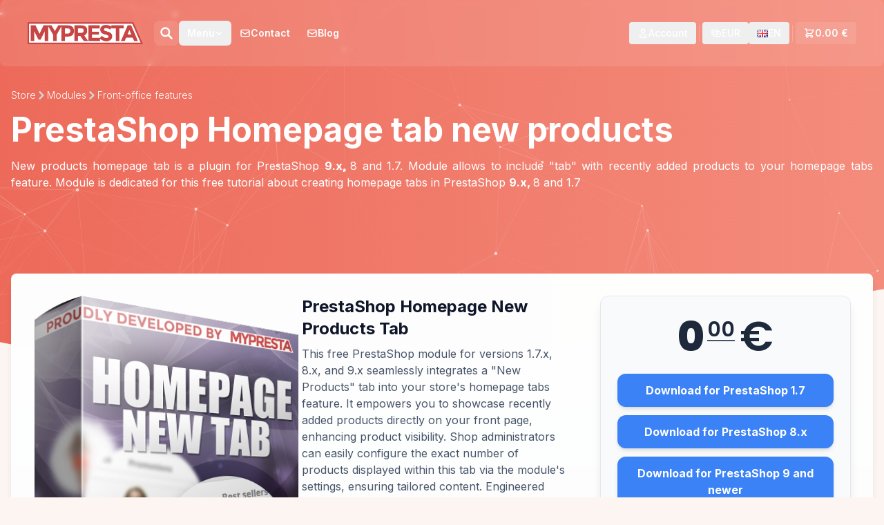

--- FILE ---
content_type: text/html; charset=UTF-8
request_url: https://mypresta.eu/modules/front-office-features/homepage-tab-new-products.html
body_size: 29927
content:
<!DOCTYPE html>
<html lang="en">
<head>
    <base href="https://mypresta.eu/">
    <meta charset="UTF-8">
    <meta name="viewport" content="width=device-width, initial-scale=1.0">
    
<meta property="og:title" content="Homepage tab with new products in PrestaShop 9.x, 8.x, 1.7"/><title>Homepage tab with new products in PrestaShop 9.x, 8.x, 1.7</title><meta property="og:type" content="website"/><meta property="og:image" content="https://mypresta.eu/content/uploads/2017/01/home-tab-recently-added-products.png"/><meta property="og:image:width" content="670"/> <meta property="og:image:height" content="350"/><meta property="og:image:type" content="image/jpeg"/><meta property="og:url" content="https://mypresta.eu/modules/front-office-features/homepage-tab-new-products.html"/><script type="d9e5c62c7eeeabccbd0edb3e-text/javascript">var siteuser_register="Registration almost complete!";var siteuser_registerText="We have sent an activation link to your email address. Click on it to activate your account and be able to log in.";var siteuser_reset="Password reset link sent!";var siteuser_resetText="Check your email inbox and follow the instructions.";var siteuser_resetErrorNoCustomer="Account does not exist";var siteuser_resetErrorNoCustomerText="This email is not registered in our store. Try again by entering the email of an existing account";var siteuser_resetErrorVerCustomer="Account exists but is not active";var siteuser_resetErrorVerCustomerText="Hey! Your account exists in the store but has not been activated. Click the link we sent you at the time of registration or purchase.";</script>    <link rel="stylesheet" media="all" href="themes/addons/css/A.styles.css.pagespeed.cf.92TgFuAUAE.css" type="text/css"/>
    <link rel="stylesheet" href="A.themes,,_addons,,_css,,_tailwind-new-3.css+tools,,_sweetalert,,_sweet-alert.css,Mcc.IK5XtWgN5i.css.pagespeed.cf.rmnzMFWsrf.css"/>
    <script src="themes/addons/js/jquery-3.6.0.min.js.pagespeed.jm.vSq_cOaZon.js" type="d9e5c62c7eeeabccbd0edb3e-text/javascript"></script>
    <script src="themes,_addons,_js,_scripts2.js+tools,_sweetalert,_sweet-alert.min.js.pagespeed.jc.wrn3rjlKuo.js" type="d9e5c62c7eeeabccbd0edb3e-text/javascript"></script><script type="d9e5c62c7eeeabccbd0edb3e-text/javascript">eval(mod_pagespeed_l2HIU29VQu);</script>
    <script type="d9e5c62c7eeeabccbd0edb3e-text/javascript">eval(mod_pagespeed_hr0Mkoz_c8);</script>
    <script type="d9e5c62c7eeeabccbd0edb3e-text/javascript" src="themes/addons/js/t1.js"></script>
    
    <script type="d9e5c62c7eeeabccbd0edb3e-text/javascript">(function(i,s,o,g,r,a,m){i['GoogleAnalyticsObject']=r;i[r]=i[r]||function(){(i[r].q=i[r].q||[]).push(arguments)},i[r].l=1*new Date();a=s.createElement(o),m=s.getElementsByTagName(o)[0];a.async=1;a.src=g;m.parentNode.insertBefore(a,m)})(window,document,'script','//www.google-analytics.com/analytics.js','ga');ga('create','UA-34231526-1','auto');ga('send','pageview');</script>

    <script type="d9e5c62c7eeeabccbd0edb3e-text/javascript">var lang="";</script>
    <script src="https://mypresta.eu/modules,_shop,_js,_shop.js+modules,_siteuser,_views,_js,_siteuser.js+themes,_addons,_js,_ajax.js.pagespeed.jc.AvQitBfjx5.js" type="d9e5c62c7eeeabccbd0edb3e-text/javascript"></script><script type="d9e5c62c7eeeabccbd0edb3e-text/javascript">eval(mod_pagespeed_gqkkU0EHy4);</script>
    <script type="d9e5c62c7eeeabccbd0edb3e-text/javascript">eval(mod_pagespeed_ZSg9tXaij5);</script>
    <script type="d9e5c62c7eeeabccbd0edb3e-text/javascript">eval(mod_pagespeed_ZPDXZ4Q8Ch);</script>

    <link href="https://fonts.googleapis.com/css2?family=Poppins:wght@600;800&display=swap" rel="stylesheet">
    <link href="https://fonts.googleapis.com/css2?family=Inter:wght@300;400;500;600;700&display=swap" rel="stylesheet">
    <link rel="stylesheet" href="https://cdnjs.cloudflare.com/ajax/libs/font-awesome/4.7.0/css/font-awesome.min.css" integrity="sha512-SfTiTlX6kk+qitfevl/7LibUOeJWlt9rbyDn92a1DqWOw9vWG2MFoays0sgObmWazO5BQPiFucnnEAjpAB+/Sw==" crossorigin="anonymous" referrerpolicy="no-referrer"/>
</head>
<body class="p-0 sm:p-0 lg:p-0 product">

<div id="header-placeholder"></div>

<!-- New wrapper for positioning context -->
<div class="relative ">
    <!-- Background element with overflow:hidden -->
    <div class="header-bg-minimal absolute top-0 left-0 w-full h-full header-background z-0">
        <canvas id="animatedCanvas"></canvas>
    </div>
    <div class="relative header-strip z-30" id="headerStrip">
        <div class="container mx-auto px-4">
            <div class="flex justify-between items-center h-16">
                <div class="flex items-center gap-4 flex-grow">
                    <a href="https://mypresta.eu/" class="flex-shrink-0">
                        <img class="h-8 w-auto" src="https://mypresta.eu/themes/addons/img/global/xlogo.png.pagespeed.ic.5koUOGRQ6Q.webp" alt="MyPresta.eu homepage">
                    </a>

                    <div id="main-menu" class="hidden lg:flex items-center gap-1 transition-opacity duration-300 flex-grow">
                        <div id="search-container" class="flex items-center relative" style="margin-left: 1rem;">
                            <input type="text" id="search-input" class="absolute left-0 w-0 opacity-0 h-10 pr-12 rounded-lg bg-white text-gray-700 shadow-md outline-none" placeholder="Szukaj..." style="z-index: 9;">
                            <button id="search-button-close" class="absolute left-0 flex items-center justify-center h-9 w-9 opacity-0 pointer-events-none z-20">
                                <svg xmlns="http://www.w3.org/2000/svg" class="h-6 w-6 text-gray-600" fill="none" viewBox="0 0 24 24" stroke="currentColor" stroke-width="2.5">
                                    <path stroke-linecap="round" stroke-linejoin="round" d="M6 18L18 6M6 6l12 12"/>
                                </svg>
                            </button>
                            <div id="search-icon-wrapper" class="relative z-10">
                                <button id="search-button-open" class="flex items-center justify-center h-9 w-9 bg-white/10 rounded-lg hover:bg-white/20 transition">
                                    <svg xmlns="http://www.w3.org/2000/svg" class="h-5 w-5 text-white" fill="none" viewBox="0 0 24 24" stroke="currentColor" stroke-width="3">
                                        <path stroke-linecap="round" stroke-linejoin="round" d="M21 21l-6-6m2-5a7 7 0 11-14 0 7 7 0 0114 0z"></path>
                                    </svg>
                                </button>
                            </div>
                        </div>
                        <div id="main-menu-links" class="flex items-center gap-1">
    <div class="relative dropdown-container">
        <button class="dropdown-toggle px-3 py-2 text-sm font-semibold text-white hover:bg-white/10 rounded-md transition flex items-center gap-1">
            <span>
                Menu            </span>
            <svg xmlns="http://www.w3.org/2000/svg" class="h-3 w-3" fill="none" viewBox="0 0 24 24" stroke="currentColor"><path stroke-linecap="round" stroke-linejoin="round" stroke-width="3" d="M19 9l-7 7-7-7"></path></svg>
        </button>
        <div class="dropdown-menu absolute left-0 mt-3 w-[30rem] z-30">
            <div class="absolute -top-1 left-3 h-3 w-3 rotate-45 transform bg-white"></div>
            <div class="bg-white shadow-lg rounded-md text-gray-700 overflow-hidden">
                <div class="px-5 py-3 bg-gray-50 border-b border-gray-200"><div class="grid grid-cols-2"> <div class="flex items-center gap-2 border-r border-gray-200 pr-5">
            <svg xmlns="http://www.w3.org/2000/svg" width="24" height="24" viewBox="0 0 24 24" fill="none" stroke="#f48978" stroke-width="1.25" stroke-linecap="round" stroke-linejoin="round"><path d="M12.003 21c-.732 .001 -1.465 -.438 -1.678 -1.317a1.724 1.724 0 0 0 -2.573 -1.066c-1.543 .94 -3.31 -.826 -2.37 -2.37a1.724 1.724 0 0 0 -1.065 -2.572c-1.756 -.426 -1.756 -2.924 0 -3.35a1.724 1.724 0 0 0 1.066 -2.573c-.94 -1.543 .826 -3.31 2.37 -2.37c1 .608 2.296 .07 2.572 -1.065c.426 -1.756 2.924 -1.756 3.35 0a1.724 1.724 0 0 0 2.573 1.066c1.543 -.94 3.31 .826 2.37 2.37a1.724 1.724 0 0 0 1.065 2.572c.886 .215 1.325 .957 1.318 1.694"/><path d="M9 12a3 3 0 1 0 6 0a3 3 0 0 0 -6 0"/><path d="M19.001 19m-2 0a2 2 0 1 0 4 0a2 2 0 1 0 -4 0"/><path d="M19.001 15.5v1.5"/><path d="M19.001 21v1.5"/><path d="M22.032 17.25l-1.299 .75"/><path d="M17.27 20l-1.3 .75"/><path d="M15.97 17.25l1.3 .75"/><path d="M20.733 20l1.3 .75"/></svg>
            <h3 class="font-semibold text-gray-800 text-sm">Modules</h3>
        </div> <div class="flex items-center gap-2 pl-5">
            <svg xmlns="http://www.w3.org/2000/svg" width="24" height="24" viewBox="0 0 24 24" fill="none" stroke="currentColor" stroke-width="2" stroke-linecap="round" stroke-linejoin="round" class="h-5 w-5 text-[#f48978] flex-shrink-0"><path d="M14.7 6.3a1 1 0 0 0 0 1.4l1.6 1.6a1 1 0 0 0 1.4 0l3.77-3.77a6 6 0 0 1-7.94 7.94l-6.91 6.91a2.12 2.12 0 0 1-3-3l6.91-6.91a6 6 0 0 1 7.94-7.94l-3.76 3.76z"/></svg>
            <h3 class="font-semibold text-gray-800 text-sm">Services</h3>
        </div></div></div>
<div class="p-5 grid grid-cols-2">
<div class="space-y-1 border-r border-gray-200 pr-5"><a class="block text-sm text-gray-600 hover:text-[#f48978] py-1" href="modules/social-networks/">Social networks</a><a class="block text-sm text-gray-600 hover:text-[#f48978] py-1" href="modules/advertising-and-marketing/">Advertising & marketing</a><a class="block text-sm text-gray-600 hover:text-[#f48978] py-1" href="modules/front-office-features/">Front-office features</a><a class="block text-sm text-gray-600 hover:text-[#f48978] py-1" href="modules/administration-tools/">Administration tools</a><a class="block text-sm text-gray-600 hover:text-[#f48978] py-1" href="modules/ordering-process/">Ordering process</a><a class="block text-sm text-gray-600 hover:text-[#f48978] py-1" href="modules/slider-slideshow/">Sliders & Slideshows</a><a class="block text-sm text-gray-600 hover:text-[#f48978] py-1" href="modules/payment-process/">Payment</a><a class="block text-sm text-gray-600 hover:text-[#f48978] py-1" href="modules/seo/">SEO</a></div><div class="space-y-1 pl-5"><a class="block text-sm text-gray-600 hover:text-[#f48978] py-1" href="services/related-to-modules/">Services related to modules</a><a class="block text-sm text-gray-600 hover:text-[#f48978] py-1" href="services/repair-services/">Repair services</a><a class="block text-sm text-gray-600 hover:text-[#f48978] py-1" href="services/administration-services/">Administration services</a><a class="block text-sm text-gray-600 hover:text-[#f48978] py-1" href="prestashop-modifications/">Prestashop Modifications</a></div>
</div>

            </div>
        </div>
    </div>
    
            <a href="https://mypresta.eu/contact.html" class="menulink menu_contact  px-3 py-2 text-sm font-semibold text-white hover:bg-white/10 rounded-md transition flex items-center gap-1">
                <svg xmlns="http://www.w3.org/2000/svg" class="h-4 w-4" fill="none" viewBox="0 0 24 24" stroke="currentColor" stroke-width="2">
                    <path stroke-linecap="round" stroke-linejoin="round" d="M3 8l7.89 5.26a2 2 0 002.22 0L21 8M5 19h14a2 2 0 002-2V7a2 2 0 00-2-2H5a2 2 0 00-2 2v10a2 2 0 002 2z"/>
                </svg>
                <span>Contact</span>
            </a>
            <a href="https://mypresta.eu/en/art/" class="menulink menu_articles  px-3 py-2 text-sm font-semibold text-white hover:bg-white/10 rounded-md transition flex items-center gap-1">
                <svg xmlns="http://www.w3.org/2000/svg" class="h-4 w-4" fill="none" viewBox="0 0 24 24" stroke="currentColor" stroke-width="2">
                    <path stroke-linecap="round" stroke-linejoin="round" d="M3 8l7.89 5.26a2 2 0 002.22 0L21 8M5 19h14a2 2 0 002-2V7a2 2 0 00-2-2H5a2 2 0 00-2 2v10a2 2 0 002 2z"/>
                </svg>
                <span>Blog</span>
            </a></div>






                    </div>
                </div>
                <div id="user-menu" class="hidden lg:flex items-center gap-2 text-sm font-medium flex-shrink-0">
                    <div class="relative dropdown-container">
    <button id="openModalBtn" class="dropdown-toggle flex items-center gap-2 px-3 py-1.5 rounded-[4px] text-white hover:bg-white/10 transition">
        <svg xmlns="http://www.w3.org/2000/svg" class="h-4 w-4" fill="none" viewBox="0 0 24 24" stroke="currentColor" stroke-width="2">
            <path stroke-linecap="round" stroke-linejoin="round" d="M16 7a4 4 0 11-8 0 4 4 0 018 0zM12 14a7 7 0 00-7 7h14a7 7 0 00-7-7z"></path>
        </svg>
        <span>Account</span>
    </button>

</div>                    <div class="border-l border-white/20 h-6 mx-1"></div>
                    <div class="relative dropdown-container">
    <button class="dropdown-toggle flex items-center gap-2 px-3 py-1.5 rounded-[4px] text-white hover:bg-white/10 transition">
        <svg xmlns="http://www.w3.org/2000/svg" class="h-4 w-4" fill="none" viewBox="0 0 24 24" stroke="currentColor" stroke-width="2">
            <path stroke-linecap="round" stroke-linejoin="round" d="M17 9V7a2 2 0 00-2-2H5a2 2 0 00-2 2v6a2 2 0 002 2h2m2 4h10a2 2 0 002-2v-6a2 2 0 00-2-2H9a2 2 0 00-2 2v6a2 2 0 002 2zm7-5a2 2 0 11-4 0 2 2 0 014 0z"></path>
        </svg>
        <span class="currency-label">EUR</span>    </button>
    <div class="dropdown-menu absolute right-0 mt-3 w-24 z-30">
        <div class="absolute -top-1 right-3 h-3 w-3 rotate-45 transform bg-white"></div>
        <div class="bg-white shadow-md rounded-[4px]">
            <div class="py-1 text-gray-700">
                <a href="#" class="currencylink currency-option block px-4 py-2 text-sm hover:bg-gray-100" data-value="PLN" onclick="if (!window.__cfRLUnblockHandlers) return false; currencySwitch(1);" data-cf-modified-d9e5c62c7eeeabccbd0edb3e-="">PLN</a><a href="#" class="currencylink currency-option block px-4 py-2 text-sm hover:bg-gray-100" data-value="USD" onclick="if (!window.__cfRLUnblockHandlers) return false; currencySwitch(3);" data-cf-modified-d9e5c62c7eeeabccbd0edb3e-="">USD</a>            </div>
        </div>
    </div>
</div>                    

<div class="relative dropdown-container">
    <button class="dropdown-toggle flex items-center gap-2 px-3 py-1.5 rounded-[4px] text-white hover:bg-white/10 transition">
        <img alt='Change website language to en' src="[data-uri]"/><span class="lang-label">EN</span>    </button>
    <div class="dropdown-menu absolute right-0 mt-3 w-36 z-30">
        <div class="absolute -top-1 right-3 h-3 w-3 rotate-45 transform bg-white"></div>
        <div class="bg-white shadow-md rounded-[4px]">
            <a href="pl/moduly/funkcjonalnosci-sklepu/zakladki-na-glownej-nowe-produkty.html" class="language-option flex items-center text-gray-700 gap-3 px-4 py-2 text-sm hover:bg-gray-100" data-lang="PL"><img alt='Change website language to Polski (pl)' src="[data-uri]"/><span>POLSKI</span></a><a href="es/modulos/funcionalidad-de-la-tienda/pestana-de-pagina-de-inicio-nuevos-productos.html" class="language-option flex items-center text-gray-700 gap-3 px-4 py-2 text-sm hover:bg-gray-100" data-lang="ES"><img alt='Change website language to EspaÑol (es)' src="[data-uri]"/><span>ESPAÑOL</span></a><a href="it/modulos/caratteristiche-del-front-office/homepage-scheda-con-i-nuovi-prodotti.html" class="language-option flex items-center text-gray-700 gap-3 px-4 py-2 text-sm hover:bg-gray-100" data-lang="IT"><img alt='Change website language to Italiano (it)' src="[data-uri]"/><span>ITALIANO</span></a><a href="fr/modules/fonctionnalites-de-la-boutique/onglet-nouveaux-produits-accueil.html" class="language-option flex items-center text-gray-700 gap-3 px-4 py-2 text-sm hover:bg-gray-100" data-lang="FR"><img alt='Change website language to FranÇais (fr)' src="[data-uri]"/><span>FRANÇAIS</span></a><a href="de/modules/shop-funktionalitaten/homepage-tab-neue-produkte.html" class="language-option flex items-center text-gray-700 gap-3 px-4 py-2 text-sm hover:bg-gray-100" data-lang="DE"><img alt='Change website language to Deutsch (de)' src="[data-uri]"/><span>DEUTSCH</span></a><a href="nl/modules/winkel-functionaliteiten/homepage-tab-nieuwe-producten.html" class="language-option flex items-center text-gray-700 gap-3 px-4 py-2 text-sm hover:bg-gray-100" data-lang="NL"><img alt='Change website language to Nederlands (nl)' src="[data-uri]"/><span>NEDERLANDS</span></a><a href="fi/moduulit/kaupan-etupaan-toiminnot/uudet-tuotteet-vaelilehti.html" class="language-option flex items-center text-gray-700 gap-3 px-4 py-2 text-sm hover:bg-gray-100" data-lang="FI"><img alt='Change website language to Suomi (fi)' src="[data-uri]"/><span>SUOMI</span></a><a href="pt/modulos/funcionalidades-de-front-office/novos-produtos-na-aba-da-pagina-inicial.html" class="language-option flex items-center text-gray-700 gap-3 px-4 py-2 text-sm hover:bg-gray-100" data-lang="PT"><img alt='Change website language to PortuguÊs (pt)' src="[data-uri]"/><span>PORTUGUÊS</span></a>        </div>
    </div>
</div>                    <div id="cart-separator" class="border-l border-white/20 h-6 mx-1"></div>
                    
<script type="d9e5c62c7eeeabccbd0edb3e-text/javascript">var msg_added_to_cart="Product successfully added to cart!"</script>
<div class="relative dropdown-container">
    <button class="cartHeader dropdown-toggle flex items-center gap-2 px-3 py-1.5 rounded-[4px] text-white bg-white/10 hover:bg-white/20 transition">
        <svg xmlns="http://www.w3.org/2000/svg" class="h-4 w-4" fill="none" viewBox="0 0 24 24" stroke="currentColor" stroke-width="2">
            <path stroke-linecap="round" stroke-linejoin="round" d="M3 3h2l.4 2M7 13h10l4-8H5.4M7 13L5.4 5M7 13l-2.293 2.293c-.63.63-.184 1.707.707 1.707H17m0 0a2 2 0 100 4 2 2 0 000-4zm-8 2a2 2 0 11-4 0 2 2 0 014 0z"></path>
        </svg>
        <span class="font-semibold cartvalue">0.00 €</span>
    </button>
    <div class="dropdown-menu absolute right-0 mt-3 w-64 z-30">
        <div class="absolute -top-1 right-3 h-3 w-3 rotate-45 transform bg-white"></div>
        <div class="bg-white shadow-md rounded-[4px] text-gray-700 overflow-hidden">
            <div class="px-4 py-3 bg-gray-50 border-b border-gray-200">
                <div class="flex items-center gap-2">
                    <svg xmlns="http://www.w3.org/2000/svg" class="h-5 w-5 text-[#f48978]" fill="none" viewBox="0 0 24 24" stroke="currentColor" stroke-width="2">
                        <path stroke-linecap="round" stroke-linejoin="round" d="M3 3h2l.4 2M7 13h10l4-8H5.4M7 13L5.4 5M7 13l-2.293 2.293c-.63.63-.184 1.707.707 1.707H17m0 0a2 2 0 100 4 2 2 0 000-4zm-8 2a2 2 0 11-4 0 2 2 0 014 0z"></path>
                    </svg>
                    <h3 class="font-semibold text-gray-800 text-sm">
                        Your cart                    </h3>
                </div>
            </div>
            <div class="p-3">
                <div class=" cartlist">
                <p class="text-center text-sm text-gray-500 py-3">No products in cart</p>                </div>
                <div class="border-t border-gray-200 mt-3 pt-3">
                    <div class="flex justify-between font-semibold text-xs">
                        <span>Total:</span>
                        <span class="cartvalue">0.00 €</span>
                    </div>
                    <a href="https://mypresta.eu/order/" class="block text-center w-full bg-[#f48978] text-white rounded-md py-2 mt-3 hover:opacity-90 transition text-xs">
                        Go to cart                    </a>
                </div>
            </div>
        </div>
    </div>
</div>
                </div>
                <div class="lg:hidden">
                    <button id="mobile-menu-button" class="p-2 text-white">
                        <svg xmlns="http://www.w3.org/2000/svg" class="h-6 w-6" fill="none" viewBox="0 0 24 24" stroke="currentColor" stroke-width="2">
                            <path stroke-linecap="round" stroke-linejoin="round" d="M4 6h16M4 12h16m-7 6h7"></path>
                        </svg>
                    </button>
                </div>
            </div>
        </div>
        <div id="mobile-menu" class="hidden lg:hidden bg-[#2d2d2d] border-t border-white/10 shadow-xl mt-4 absolute w-full left-0 z-40">
            <div class="px-4 py-2 overflow-y-auto max-h-[50vh]">
                <div class="mb-4"><div class="flex items-center gap-2 text-[#f48978] font-semibold mb-2 mt-2 uppercase text-xs tracking-wider"><svg xmlns="http://www.w3.org/2000/svg" width="24" height="24" viewBox="0 0 24 24" fill="none" stroke="#f48978" stroke-width="1.25" stroke-linecap="round" stroke-linejoin="round"><path d="M12.003 21c-.732 .001 -1.465 -.438 -1.678 -1.317a1.724 1.724 0 0 0 -2.573 -1.066c-1.543 .94 -3.31 -.826 -2.37 -2.37a1.724 1.724 0 0 0 -1.065 -2.572c-1.756 -.426 -1.756 -2.924 0 -3.35a1.724 1.724 0 0 0 1.066 -2.573c-.94 -1.543 .826 -3.31 2.37 -2.37c1 .608 2.296 .07 2.572 -1.065c.426 -1.756 2.924 -1.756 3.35 0a1.724 1.724 0 0 0 2.573 1.066c1.543 -.94 3.31 .826 2.37 2.37a1.724 1.724 0 0 0 1.065 2.572c.886 .215 1.325 .957 1.318 1.694"/><path d="M9 12a3 3 0 1 0 6 0a3 3 0 0 0 -6 0"/><path d="M19.001 19m-2 0a2 2 0 1 0 4 0a2 2 0 1 0 -4 0"/><path d="M19.001 15.5v1.5"/><path d="M19.001 21v1.5"/><path d="M22.032 17.25l-1.299 .75"/><path d="M17.27 20l-1.3 .75"/><path d="M15.97 17.25l1.3 .75"/><path d="M20.733 20l1.3 .75"/></svg> Modules</div><div class="space-y-1 pl-2 border-l border-white/10 ml-2"><a href="modules/social-networks" class="block py-2 px-3 text-sm text-gray-300 hover:text-white hover:bg-white/5 rounded transition">Social networks</a><a href="modules/advertising-and-marketing" class="block py-2 px-3 text-sm text-gray-300 hover:text-white hover:bg-white/5 rounded transition">Advertising & marketing</a><a href="modules/front-office-features" class="block py-2 px-3 text-sm text-gray-300 hover:text-white hover:bg-white/5 rounded transition">Front-office features</a><a href="modules/administration-tools" class="block py-2 px-3 text-sm text-gray-300 hover:text-white hover:bg-white/5 rounded transition">Administration tools</a><a href="modules/ordering-process" class="block py-2 px-3 text-sm text-gray-300 hover:text-white hover:bg-white/5 rounded transition">Ordering process</a><a href="modules/slider-slideshow" class="block py-2 px-3 text-sm text-gray-300 hover:text-white hover:bg-white/5 rounded transition">Sliders & Slideshows</a><a href="modules/payment-process" class="block py-2 px-3 text-sm text-gray-300 hover:text-white hover:bg-white/5 rounded transition">Payment</a><a href="modules/seo" class="block py-2 px-3 text-sm text-gray-300 hover:text-white hover:bg-white/5 rounded transition">SEO</a></div><div class="flex items-center gap-2 text-[#f48978] font-semibold mb-2 mt-2 uppercase text-xs tracking-wider"><svg xmlns="http://www.w3.org/2000/svg" width="24" height="24" viewBox="0 0 24 24" fill="none" stroke="currentColor" stroke-width="2" stroke-linecap="round" stroke-linejoin="round" class="h-5 w-5 text-[#f48978] flex-shrink-0"><path d="M14.7 6.3a1 1 0 0 0 0 1.4l1.6 1.6a1 1 0 0 0 1.4 0l3.77-3.77a6 6 0 0 1-7.94 7.94l-6.91 6.91a2.12 2.12 0 0 1-3-3l6.91-6.91a6 6 0 0 1 7.94-7.94l-3.76 3.76z"/></svg> Services</div><div class="space-y-1 pl-2 border-l border-white/10 ml-2"><a href="services/related-to-modules" class="block py-2 px-3 text-sm text-gray-300 hover:text-white hover:bg-white/5 rounded transition">Services related to modules</a><a href="services/repair-services" class="block py-2 px-3 text-sm text-gray-300 hover:text-white hover:bg-white/5 rounded transition">Repair services</a><a href="services/administration-services" class="block py-2 px-3 text-sm text-gray-300 hover:text-white hover:bg-white/5 rounded transition">Administration services</a><a href="prestashop-modifications" class="block py-2 px-3 text-sm text-gray-300 hover:text-white hover:bg-white/5 rounded transition">Prestashop Modifications</a></div><a href="https://mypresta.eu/contact.html" class="flex items-center gap-2 py-3 px-3 text-white font-semibold bg-[#f48978]/10 hover:bg-[#f48978]/20 rounded transition border border-[#f48978]/20 mt-4">
                    <svg xmlns="http://www.w3.org/2000/svg" class="h-5 w-5 text-[#f48978]" fill="none" viewBox="0 0 24 24" stroke="currentColor"><path stroke-linecap="round" stroke-linejoin="round" stroke-width="2" d="M3 8l7.89 5.26a2 2 0 002.22 0L21 8M5 19h14a2 2 0 002-2V7a2 2 0 00-2-2H5a2 2 0 00-2 2v10a2 2 0 002 2z"></path></svg>
                    Contact
                </a></div>
            </div>
            <div class="bg-black/20 p-4 border-t border-white/10">
    <!-- Konto i Koszyk -->
    <div class="grid grid-cols-2 gap-4 mb-4">
        <!-- PRZYCISK ACCOUNT Z ONCLICK -->
        <button onclick="if (!window.__cfRLUnblockHandlers) return false; $('#openModalBtn').click();" class="flex items-center justify-center gap-2 py-2 bg-white/5 hover:bg-white/10 rounded text-sm text-white transition border border-white/5" data-cf-modified-d9e5c62c7eeeabccbd0edb3e-=""><svg xmlns="http://www.w3.org/2000/svg" class="h-4 w-4" fill="none" viewBox="0 0 24 24" stroke="currentColor"><path stroke-linecap="round" stroke-linejoin="round" stroke-width="2" d="M16 7a4 4 0 11-8 0 4 4 0 018 0zM12 14a7 7 0 00-7 7h14a7 7 0 00-7-7z"></path></svg> Log in</button>
        <a href="https://mypresta.eu/order/" class="flex items-center justify-center gap-2 py-2 bg-[#f48978] hover:opacity-90 rounded text-sm text-white transition shadow-sm">
            <svg xmlns="http://www.w3.org/2000/svg" class="h-4 w-4" fill="none" viewBox="0 0 24 24" stroke="currentColor"><path stroke-linecap="round" stroke-linejoin="round" stroke-width="2" d="M3 3h2l.4 2M7 13h10l4-8H5.4M7 13L5.4 5M7 13l-2.293 2.293c-.63.63-.184 1.707.707 1.707H17m0 0a2 2 0 100 4 2 2 0 000-4zm-8 2a2 2 0 11-4 0 2 2 0 014 0z"></path></svg>
            Cart        </a>
    </div>

        <div class="mb-4">
            <p class="text-[10px] text-gray-500 uppercase font-bold tracking-wider mb-2">Currency</p>
            <div class="flex gap-2">
                <button href="#" class="flex-1 py-1.5 bg-transparent hover:bg-white/5 rounded text-xs text-gray-400 hover:text-white transition border border-white/5 text-center" data-value="PLN" onclick="if (!window.__cfRLUnblockHandlers) return false; currencySwitch(1);" data-cf-modified-d9e5c62c7eeeabccbd0edb3e-="">PLN</button><button href="#" class="flex-1 py-1.5 bg-white/10 rounded text-xs text-white font-medium border border-white/10 text-center" data-value="EUR" onclick="if (!window.__cfRLUnblockHandlers) return false; currencySwitch(2);" data-cf-modified-d9e5c62c7eeeabccbd0edb3e-="">EUR</button><button href="#" class="flex-1 py-1.5 bg-transparent hover:bg-white/5 rounded text-xs text-gray-400 hover:text-white transition border border-white/5 text-center" data-value="USD" onclick="if (!window.__cfRLUnblockHandlers) return false; currencySwitch(3);" data-cf-modified-d9e5c62c7eeeabccbd0edb3e-="">USD</button>            </div>
        </div>

    
<div>
    <p class="text-[10px] text-gray-500 uppercase font-bold tracking-wider mb-2">Language</p>
    <div class="grid grid-cols-5 gap-2">
        <a href="https://mypresta.eu/pl/" class="flex items-center justify-center p-2 bg-white/5 rounded border border-white/5 hover:bg-white/10 transition" title="English"><img src="[data-uri]" alt="Change website language to Polski (pl)" class="h-3 w-auto"></a><a href="https://mypresta.eu/" class="flex items-center justify-center p-2 bg-white/20 rounded border border-white/10 hover:bg-white/20 transition" title="English"><img src="[data-uri]" alt="Change website language to English (en)" class="h-3 w-auto"></a><a href="https://mypresta.eu/es/" class="flex items-center justify-center p-2 bg-white/5 rounded border border-white/5 hover:bg-white/10 transition" title="English"><img src="[data-uri]" alt="Change website language to EspaÑol (es)" class="h-3 w-auto"></a><a href="https://mypresta.eu/it/" class="flex items-center justify-center p-2 bg-white/5 rounded border border-white/5 hover:bg-white/10 transition" title="English"><img src="[data-uri]" alt="Change website language to Italiano (it)" class="h-3 w-auto"></a><a href="https://mypresta.eu/fr/" class="flex items-center justify-center p-2 bg-white/5 rounded border border-white/5 hover:bg-white/10 transition" title="English"><img src="[data-uri]" alt="Change website language to FranÇais (fr)" class="h-3 w-auto"></a><a href="https://mypresta.eu/de/" class="flex items-center justify-center p-2 bg-white/5 rounded border border-white/5 hover:bg-white/10 transition" title="English"><img src="[data-uri]" alt="Change website language to Deutsch (de)" class="h-3 w-auto"></a><a href="https://mypresta.eu/nl/" class="flex items-center justify-center p-2 bg-white/5 rounded border border-white/5 hover:bg-white/10 transition" title="English"><img src="[data-uri]" alt="Change website language to Nederlands (nl)" class="h-3 w-auto"></a><a href="https://mypresta.eu/fi/" class="flex items-center justify-center p-2 bg-white/5 rounded border border-white/5 hover:bg-white/10 transition" title="English"><img src="[data-uri]" alt="Change website language to Suomi (fi)" class="h-3 w-auto"></a><a href="https://mypresta.eu/pt/" class="flex items-center justify-center p-2 bg-white/5 rounded border border-white/5 hover:bg-white/10 transition" title="English"><img src="[data-uri]" alt="Change website language to PortuguÊs (pt)" class="h-3 w-auto"></a>    </div>
</div></div>
        </div>
    </div>

    <!-- Header content, free from overflow constraints -->
        <header class="relative z-10 text-white rounded-none shadow-none pb-64">
                        <div class="header-content-wrapper">
                <div class="container mx-auto mt-4 px-4 pb-10"><nav class='flex mb-4' aria-label='Breadcrumb'><ol itemscope itemtype='http://schema.org/BreadcrumbList' class='inline-flex items-center space-x-0 rtl:space-x-reverse flex-wrap [&>li:last-of-type>svg]:hidden'><li itemscope itemprop='itemListElement' itemtype='http://schema.org/ListItem' class='inline-flex items-center'><a itemprop='item' href='https://mypresta.eu/' class='inline-flex items-center text-sm font-thin text-white hover:text-gray-300'><span itemprop='name'>Store</span></a><meta itemprop='position' content='1'/><svg class='w-3 h-3 text-gray-300 mx-0.5' aria-hidden='true' xmlns='http://www.w3.org/2000/svg' fill='none' viewBox='0 0 6 10'><path stroke='currentColor' stroke-linecap='round' stroke-linejoin='round' stroke-width='2' d='m1 9 4-4-4-4'/></svg></li><li itemscope itemprop='itemListElement' itemtype='http://schema.org/ListItem' class='inline-flex items-center'><a itemprop='item' href='modules/' class='inline-flex items-center text-sm font-thin text-white hover:text-gray-300'><span itemprop='name'>Modules</span></a><meta itemprop='position' content='2'/><svg class='w-3 h-3 text-gray-300 mx-0.5' aria-hidden='true' xmlns='http://www.w3.org/2000/svg' fill='none' viewBox='0 0 6 10'><path stroke='currentColor' stroke-linecap='round' stroke-linejoin='round' stroke-width='2' d='m1 9 4-4-4-4'/></svg></li><li itemscope itemprop='itemListElement' itemtype='http://schema.org/ListItem' class='inline-flex items-center'><a itemprop='item' href='modules/front-office-features/' class='inline-flex items-center text-sm font-thin text-white hover:text-gray-300'><span itemprop='name'>Front-office features</span></a><meta itemprop='position' content='3'/><svg class='w-3 h-3 text-gray-300 mx-0.5' aria-hidden='true' xmlns='http://www.w3.org/2000/svg' fill='none' viewBox='0 0 6 10'><path stroke='currentColor' stroke-linecap='round' stroke-linejoin='round' stroke-width='2' d='m1 9 4-4-4-4'/></svg></li></ol></nav>
    <h1 class="text-3xl md:text-5xl font-bold text-white mb-4">PrestaShop Homepage tab new products</h1>
    <p class="text-white/90 text-base sm:text-lg leading-relaxed max-w-3xl">
        <p style="text-align: justify;"><span>New products homepage tab is a plugin for PrestaShop <strong>9.x,&nbsp;</strong>8 and 1.7. Module allows to include "tab" with recently added products to your homepage tabs feature.&nbsp;</span><span>Module is dedicated for this free tutorial about creating&nbsp;</span><a href="../prestashop-17/enable-homepage-tabs.html" title="homepage tabs tutorial prestashop 1.7">homepage tabs in PrestaShop <strong>9.x,&nbsp;</strong>8 and 1.7</a></p>
    </p>            </div>
                    </header>
</div>

<script type="application/ld+json">
    {
    "@context": "https://schema.org/",
    "@type": "Product",
    "name": "Homepage tab new products - PrestaShop Module",
    "description": "New products homepage tab is a plugin for PrestaShop 9.x,&nbsp;8 and 1.7. Module allows to include \"tab\" with recently added products to your homepage tabs feat...",
    "sku": "152",
    "mpn": "152",
    "image": [
        "https://mypresta.eu/content/uploads/2017/01/homepage-new-tab-prestashop.png",
        "https://mypresta.eu/content/uploads/2017/01/home-tab-recently-added-products.png",
        "https://mypresta.eu/content/uploads/2017/01/home-tab-configuration-new-products.png"
    ],
    "brand": {
        "@type": "Brand",
        "name": "Vekia"
    },
    "offers": {
        "@type": "Offer",
        "url": "https://mypresta.eu/modules/front-office-features/homepage-tab-new-products.html",
        "priceCurrency": "EUR",
        "price": "0.00",
        "availability": "https://schema.org/InStock",
        "itemCondition": "https://schema.org/NewCondition",
        "shippingDetails": {
            "@type": "OfferShippingDetails",
            "shippingRate": {
                "@type": "MonetaryAmount",
                "value": "0",
                "currency": "EUR"
            }
        }
    },
    "aggregateRating": {
        "@type": "AggregateRating",
        "ratingValue": "4.95",
        "reviewCount": "62",
        "bestRating": "5",
        "worstRating": "1"
    }
}</script>
<main class="relative z-10 -mt-[30vw] sm:-mt-[23vw] md:-mt-[29vw] lg:-mt-[15vw]">
    <div class="container mx-auto p-4">
        <div class="bg-gradient-to-b from-white from-1% via-slate-50 to-white to-96% rounded-lg shadow-lg p-6 md:p-8 fade-in">
            <div class="grid grid-cols-1 lg:grid-cols-3 gap-12">

                <!-- Lewa, główna kolumna -->
                <div class="lg:col-span-2">
                    <div class="grid grid-cols-1 md:grid-cols-2 gap-1 ">
                        <!-- Lewa sub-kolumna: Zdjęcie -->
                        <div>
                            <div class="justify-center flex rounded-xl overflow-hidden cursor-pointer" onclick="if (!window.__cfRLUnblockHandlers) return false; openLightbox(0)" data-cf-modified-d9e5c62c7eeeabccbd0edb3e-="">
                                <img id="main-image" src="https://mypresta.eu/content/uploads/2017/01/xhomepage-new-tab-prestashop.png.pagespeed.ic.-L2EepI8bX.webp" alt="Główne zdjęcie produktu: Homepage tab new products" class="object-cover rounded-lg">
                            </div>
                            <div class="lg:hidden mt-6 ">
                                <div class="space-y-6">
                                    <!-- Box z ceną i przyciskiem -->
                                    <div class="border rounded-xl p-6 bg-slate-50 shadow-lg">
                                        <div class="mb-6">
                                            
        <span class="sr-only" id="product_price_final" style="position:absolute; width:1px; height:1px; overflow:hidden; clip:rect(0,0,0,0);">0.00 €</span>
        <div class='flex items-start justify-center mt-1 text-slate-800'>
            <span class='font-poppins text-6xl font-extrabold leading-none'>0</span>
            <div class='flex flex-col items-start'>
                <span class='font-poppins text-3xl font-semibold ml-1 border-b-2 border-slate-600' style='line-height: 1.0; margin-top: 5px;'>00</span>
            </div>
            <span class='font-poppins text-6xl ml-2 leading-none'>€</span>
        </div>
                                            </div>
                                        <div class="space-y-3"><a href='https://mypresta.eu/content/uploads/2025/09/homenewtab.zip' class='download-btn'><span>Download for PrestaShop 1.7</span></a><a href='https://mypresta.eu/content/uploads/2025/09/homenewtab.zip' class='download-btn'><span>Download for PrestaShop 8.x</span></a><a href='https://mypresta.eu/content/uploads/2025/09/homenewtab.zip' class='download-btn'><span>Download for PrestaShop 9 and newer</span></a></div>                                        <div class="mt-4 border rounded-lg p-4 bg-slate-50 text-center text-sm">
                <p class="font-semibold mb-2">We develop the module for free - if you want - support us!</p>
                <form target="_blank" action="https://www.paypal.com/cgi-bin/webscr" method="post" target="_top">
                    <input type="hidden" name="cmd" value="_s-xclick">
                    <input type="hidden" name="hosted_button_id" value="7WE8PTH4ZPYZA">
                    <input type="image" onclick="if (!window.__cfRLUnblockHandlers) return false; ga('send','event','Donation','Clicked','Donation button pressed')" src="https://www.paypalobjects.com/en_GB/i/btn/btn_donate_SM.gif" border="0" name="submit" alt="PayPal – The safer, easier way to pay online." data-cf-modified-d9e5c62c7eeeabccbd0edb3e-="">
                </form>
            </div>                                    </div>
                                    <!-- Sekcja Galerii -->
                                    <div class="border rounded-xl p-4 bg-white shadow-sm">
                                        <h3 class="font-semibold text-slate-800 mb-3">Galeria</h3>
                                        <div class="gallery-scroll flex flex-wrap gap-3">
                                            <img onclick="if (!window.__cfRLUnblockHandlers) return false; openLightbox(0)" src="https://mypresta.eu/content/uploads/2017/01/xhomepage-new-tab-prestashop.png.pagespeed.ic.-L2EepI8bX.webp" alt="Main module image Homepage tab new products" class="h-20 w-20 object-cover rounded-lg cursor-pointer border-2 border-transparent hover:border-[#ed6a5a] transition" data-cf-modified-d9e5c62c7eeeabccbd0edb3e-=""><img onclick="if (!window.__cfRLUnblockHandlers) return false; openLightbox(1)" src="https://mypresta.eu/content/uploads/2017/01/xhome-tab-recently-added-products.png.pagespeed.ic.2-dW8BufCR.webp" alt="Image 1: Homepage tab new products" class="h-20 w-20 object-cover rounded-lg cursor-pointer border-2 border-transparent hover:border-[#ed6a5a] transition" data-cf-modified-d9e5c62c7eeeabccbd0edb3e-=""><img onclick="if (!window.__cfRLUnblockHandlers) return false; openLightbox(2)" src="https://mypresta.eu/content/uploads/2017/01/xhome-tab-configuration-new-products.png.pagespeed.ic.V17gQManUj.webp" alt="Image 2: Homepage tab new products" class="h-20 w-20 object-cover rounded-lg cursor-pointer border-2 border-transparent hover:border-[#ed6a5a] transition" data-cf-modified-d9e5c62c7eeeabccbd0edb3e-="">                                        </div>
                                    </div>
                                </div>
                            </div>
                        </div>

                        <!-- Prawa sub-kolumna: Info i funkcje -->
                        <div>
                            <h3 class="text-3xl lg:text-2xl font-bold text-slate-900 mb-2">PrestaShop Homepage New Products Tab</h3>
                            <p class="text-slate-600 mb-8">This free PrestaShop module for versions 1.7.x, 8.x, and 9.x seamlessly integrates a "New Products" tab into your store's homepage tabs feature. It empowers you to showcase recently added products directly on your front page, enhancing product visibility. Shop administrators can easily configure the exact number of products displayed within this tab via the module's settings, ensuring tailored content. Engineered with performance in mind, the module utilizes caching to prevent any impact on website speed, offering an efficient and user-friendly solution to highlight your latest inventory.</p>
                            <!-- Box z informacjami -->
                            <div class="border rounded-lg p-4 bg-white shadow-sm text-sm">
                                <div class="bg-slate-50/50 rounded-lg p-4">
                                    <div class="space-y-3">
                                        <div class="flex justify-between items-center pb-3 border-b border-dotted border-slate-200">
                                            <span class="font-semibold text-slate-800">Module version:</span>
                                            <span class="bg-slate-200 text-slate-700 font-medium px-2.5 py-0.5 rounded-full">1.3.5</span>
                                        </div>
                                        <div class="flex justify-between items-center pb-3 border-b border-dotted border-slate-200">
                                            <span class="font-semibold text-slate-800">Shop versions:</span>
                                            <div class="flex flex-wrap gap-1 justify-end">
                                                <span class="bg-rose-100 text-rose-700 text-xs font-medium px-2 py-0.5 rounded-full">9.x</span><span class="bg-rose-100 text-rose-700 text-xs font-medium px-2 py-0.5 rounded-full">8.x</span><span class="bg-rose-100 text-rose-700 text-xs font-medium px-2 py-0.5 rounded-full">1.7.x</span>                                            </div>
                                        </div>
                                        <div class="flex justify-between items-center pb-3 border-b border-dotted border-slate-200">
                                            <span class="font-semibold text-slate-800">Works with ThirtyBees:</span>
                                            <span class="bg-slate-100 text-slate-700 font-medium px-2.5 py-0.5 rounded-full flex items-center gap-1.5"><svg class="w-3 h-3" fill="currentColor" viewBox="0 0 20 20"><path fill-rule="evenodd" d="M4.293 4.293a1 1 0 011.414 0L10 8.586l4.293-4.293a1 1 0 111.414 1.414L11.414 10l4.293 4.293a1 1 0 01-1.414 1.414L10 11.414l-4.293 4.293a1 1 0 01-1.414-1.414L8.586 10 4.293 5.707a1 1 0 010-1.414z" clip-rule="evenodd"></path></svg>No</span>                                        </div>
                                        <div class="flex justify-between">
                                            <span class="font-semibold text-slate-800">Translations:</span>
                                            <div class="flex flex-wrap gap-1.5 justify-end pl-5">
                                                <a href='https://mypresta.eu/translations/homepage-tab-new-products/sk/'><img title="This module: Homepage tab new products is fully translated into language: Slovenčina (sk)" alt="This module: Homepage tab new products is fully translated into language: Slovenčina (sk)" src="[data-uri]" class='h-5 w-5 rounded-full object-cover border border-slate-200' "></a><a href='https://mypresta.eu/translations/homepage-tab-new-products/hu/'><img title="This module: Homepage tab new products is fully translated into language: Magyar (hu)" alt="This module: Homepage tab new products is fully translated into language: Magyar (hu)" src="[data-uri]" class='h-5 w-5 rounded-full object-cover border border-slate-200' "></a><a href='https://mypresta.eu/translations/homepage-tab-new-products/cs/'><img title="This module: Homepage tab new products is fully translated into language: Čeština (cs)" alt="This module: Homepage tab new products is fully translated into language: Čeština (cs)" src="[data-uri]" class='h-5 w-5 rounded-full object-cover border border-slate-200' "></a><a href='https://mypresta.eu/translations/homepage-tab-new-products/rs/'><img title="This module: Homepage tab new products is fully translated into language: Srpski (rs)" alt="This module: Homepage tab new products is fully translated into language: Srpski (rs)" src="[data-uri]" class='h-5 w-5 rounded-full object-cover border border-slate-200' "></a><a href='https://mypresta.eu/translations/homepage-tab-new-products/fr/'><img title="This module: Homepage tab new products is fully translated into language: Français (fr)" alt="This module: Homepage tab new products is fully translated into language: Français (fr)" src="[data-uri]" class='h-5 w-5 rounded-full object-cover border border-slate-200' "></a><a href='https://mypresta.eu/translations/homepage-tab-new-products/zh/'><img title="This module: Homepage tab new products is fully translated into language: 中文 (zh)" alt="This module: Homepage tab new products is fully translated into language: 中文 (zh)" src="[data-uri]" class='h-5 w-5 rounded-full object-cover border border-slate-200' "></a><a href='https://mypresta.eu/translations/homepage-tab-new-products/ru/'><img title="This module: Homepage tab new products is fully translated into language: Русский (ru)" alt="This module: Homepage tab new products is fully translated into language: Русский (ru)" src="[data-uri]" class='h-5 w-5 rounded-full object-cover border border-slate-200' "></a><a href='https://mypresta.eu/translations/homepage-tab-new-products/no/'><img title="This module: Homepage tab new products is fully translated into language: Norsk (no)" alt="This module: Homepage tab new products is fully translated into language: Norsk (no)" src="[data-uri]" class='h-5 w-5 rounded-full object-cover border border-slate-200' "></a><a href='https://mypresta.eu/translations/homepage-tab-new-products/bg/'><img title="This module: Homepage tab new products is fully translated into language: Български (bg)" alt="This module: Homepage tab new products is fully translated into language: Български (bg)" src="[data-uri]" class='h-5 w-5 rounded-full object-cover border border-slate-200' "></a><a href='https://mypresta.eu/translations/homepage-tab-new-products/is/'><img title="This module: Homepage tab new products is fully translated into language: Íslenska (is)" alt="This module: Homepage tab new products is fully translated into language: Íslenska (is)" src="[data-uri]" class='h-5 w-5 rounded-full object-cover border border-slate-200' "></a><a href='https://mypresta.eu/translations/homepage-tab-new-products/pl/'><img title="This module: Homepage tab new products is fully translated into language: Polski (pl)" alt="This module: Homepage tab new products is fully translated into language: Polski (pl)" src="[data-uri]" class='h-5 w-5 rounded-full object-cover border border-slate-200' "></a><a href='https://mypresta.eu/translations/homepage-tab-new-products/si/'><img title="This module: Homepage tab new products is fully translated into language: Slovenščina (si)" alt="This module: Homepage tab new products is fully translated into language: Slovenščina (si)" src="[data-uri]" class='h-5 w-5 rounded-full object-cover border border-slate-200' "></a><a href='https://mypresta.eu/translations/homepage-tab-new-products/hi/'><img title="This module: Homepage tab new products is fully translated into language: हिन्दी (hi)" alt="This module: Homepage tab new products is fully translated into language: हिन्दी (hi)" src="[data-uri]" class='h-5 w-5 rounded-full object-cover border border-slate-200' "></a><a href='https://mypresta.eu/translations/homepage-tab-new-products/lt/'><img title="This module: Homepage tab new products is fully translated into language: Lietuvių (lt)" alt="This module: Homepage tab new products is fully translated into language: Lietuvių (lt)" src="[data-uri]" class='h-5 w-5 rounded-full object-cover border border-slate-200' "></a><a href='https://mypresta.eu/translations/homepage-tab-new-products/sv/'><img title="This module: Homepage tab new products is fully translated into language: Svenska (sv)" alt="This module: Homepage tab new products is fully translated into language: Svenska (sv)" src="[data-uri]" class='h-5 w-5 rounded-full object-cover border border-slate-200' "></a><a href='https://mypresta.eu/translations/homepage-tab-new-products/ua/'><img title="This module: Homepage tab new products is fully translated into language: Українська (ua)" alt="This module: Homepage tab new products is fully translated into language: Українська (ua)" src="[data-uri]" class='h-5 w-5 rounded-full object-cover border border-slate-200' "></a><a href='https://mypresta.eu/translations/homepage-tab-new-products/ja/'><img title="This module: Homepage tab new products is fully translated into language: 日本語 (ja)" alt="This module: Homepage tab new products is fully translated into language: 日本語 (ja)" src="[data-uri]" class='h-5 w-5 rounded-full object-cover border border-slate-200' "></a><a href='https://mypresta.eu/translations/homepage-tab-new-products/el/'><img title="This module: Homepage tab new products is fully translated into language: Ελληνικά (el)" alt="This module: Homepage tab new products is fully translated into language: Ελληνικά (el)" src="[data-uri]" class='h-5 w-5 rounded-full object-cover border border-slate-200' "></a><a href='https://mypresta.eu/translations/homepage-tab-new-products/et/'><img title="This module: Homepage tab new products is fully translated into language: Eesti (et)" alt="This module: Homepage tab new products is fully translated into language: Eesti (et)" src="[data-uri]" class='h-5 w-5 rounded-full object-cover border border-slate-200' "></a><a href='https://mypresta.eu/translations/homepage-tab-new-products/de/'><img title="This module: Homepage tab new products is fully translated into language: Deutsch (de)" alt="This module: Homepage tab new products is fully translated into language: Deutsch (de)" src="[data-uri]" class='h-5 w-5 rounded-full object-cover border border-slate-200' "></a><a href='https://mypresta.eu/translations/homepage-tab-new-products/nl/'><img title="This module: Homepage tab new products is fully translated into language: Nederlands (nl)" alt="This module: Homepage tab new products is fully translated into language: Nederlands (nl)" src="[data-uri]" class='h-5 w-5 rounded-full object-cover border border-slate-200' "></a><a href='https://mypresta.eu/translations/homepage-tab-new-products/da/'><img title="This module: Homepage tab new products is fully translated into language: Dansk (da)" alt="This module: Homepage tab new products is fully translated into language: Dansk (da)" src="[data-uri]" class='h-5 w-5 rounded-full object-cover border border-slate-200' "></a><a href='https://mypresta.eu/translations/homepage-tab-new-products/en/'><img title="This module: Homepage tab new products is fully translated into language: English (en)" alt="This module: Homepage tab new products is fully translated into language: English (en)" src="[data-uri]" class='h-5 w-5 rounded-full object-cover border border-slate-200' "></a><a href='https://mypresta.eu/translations/homepage-tab-new-products/ro/'><img title="This module: Homepage tab new products is fully translated into language: Română (ro)" alt="This module: Homepage tab new products is fully translated into language: Română (ro)" src="[data-uri]" class='h-5 w-5 rounded-full object-cover border border-slate-200' "></a><a href='https://mypresta.eu/translations/homepage-tab-new-products/it/'><img title="This module: Homepage tab new products is fully translated into language: Italiano (it)" alt="This module: Homepage tab new products is fully translated into language: Italiano (it)" src="[data-uri]" class='h-5 w-5 rounded-full object-cover border border-slate-200' "></a><a href='https://mypresta.eu/translations/homepage-tab-new-products/id/'><img title="This module: Homepage tab new products is fully translated into language: Bahasa Indonesia (id)" alt="This module: Homepage tab new products is fully translated into language: Bahasa Indonesia (id)" src="[data-uri]" class='h-5 w-5 rounded-full object-cover border border-slate-200' "></a><a href='https://mypresta.eu/translations/homepage-tab-new-products/lv/'><img title="This module: Homepage tab new products is fully translated into language: Latviešu (lv)" alt="This module: Homepage tab new products is fully translated into language: Latviešu (lv)" src="[data-uri]" class='h-5 w-5 rounded-full object-cover border border-slate-200' "></a><a href='https://mypresta.eu/translations/homepage-tab-new-products/pt/'><img title="This module: Homepage tab new products is fully translated into language: Português (pt)" alt="This module: Homepage tab new products is fully translated into language: Português (pt)" src="[data-uri]" class='h-5 w-5 rounded-full object-cover border border-slate-200' "></a><a href='https://mypresta.eu/translations/homepage-tab-new-products/hr/'><img title="This module: Homepage tab new products is fully translated into language: Hrvatski (hr)" alt="This module: Homepage tab new products is fully translated into language: Hrvatski (hr)" src="[data-uri]" class='h-5 w-5 rounded-full object-cover border border-slate-200' "></a><a href='https://mypresta.eu/translations/homepage-tab-new-products/fi/'><img title="This module: Homepage tab new products is fully translated into language: Suomi (fi)" alt="This module: Homepage tab new products is fully translated into language: Suomi (fi)" src="[data-uri]" class='h-5 w-5 rounded-full object-cover border border-slate-200' "></a><a href='https://mypresta.eu/translations/homepage-tab-new-products/es/'><img title="This module: Homepage tab new products is fully translated into language: Español (es)" alt="This module: Homepage tab new products is fully translated into language: Español (es)" src="[data-uri]" class='h-5 w-5 rounded-full object-cover border border-slate-200' "></a>                                            </div>
                                        </div>
                                    </div>
                                </div>
                                <div class="mt-4 bg-slate-50/50 rounded-lg p-4">
                                    <div class="flex flex-wrap gap-2 mt-2">

                                        <span class="bg-teal-100 text-teal-800 text-xxs font-medium px-2.5 py-1 pl-5 hover:bg-teal-200 transition-colors product-tag"><a href="https://mypresta.eu/prestashop/tag/for-free/" title="PrestaShop for free">for free</a></span> <span class="bg-teal-100 text-teal-800 text-xxs font-medium px-2.5 py-1 pl-5 hover:bg-teal-200 transition-colors product-tag"><a href="https://mypresta.eu/prestashop/tag/homepage/" title="PrestaShop homepage">homepage</a></span> <span class="bg-teal-100 text-teal-800 text-xxs font-medium px-2.5 py-1 pl-5 hover:bg-teal-200 transition-colors product-tag"><a href="https://mypresta.eu/prestashop/tag/new/" title="PrestaShop new">new</a></span> <span class="bg-teal-100 text-teal-800 text-xxs font-medium px-2.5 py-1 pl-5 hover:bg-teal-200 transition-colors product-tag"><a href="https://mypresta.eu/prestashop/tag/product/" title="PrestaShop product">product</a></span> <span class="bg-teal-100 text-teal-800 text-xxs font-medium px-2.5 py-1 pl-5 hover:bg-teal-200 transition-colors product-tag"><a href="https://mypresta.eu/prestashop/tag/products/" title="PrestaShop products">products</a></span> <span class="bg-teal-100 text-teal-800 text-xxs font-medium px-2.5 py-1 pl-5 hover:bg-teal-200 transition-colors product-tag"><a href="https://mypresta.eu/prestashop/tag/supports-prestashop-17/" title="PrestaShop supports PrestaShop 1.7!">supports PrestaShop 1.7!</a></span> <span class="bg-teal-100 text-teal-800 text-xxs font-medium px-2.5 py-1 pl-5 hover:bg-teal-200 transition-colors product-tag"><a href="https://mypresta.eu/prestashop/tag/supports-prestashop-9/" title="PrestaShop supports prestashop 9">supports prestashop 9</a></span> <span class="bg-teal-100 text-teal-800 text-xxs font-medium px-2.5 py-1 pl-5 hover:bg-teal-200 transition-colors product-tag"><a href="https://mypresta.eu/prestashop/tag/tab/" title="PrestaShop tab">tab</a></span> <span class="bg-teal-100 text-teal-800 text-xxs font-medium px-2.5 py-1 pl-5 hover:bg-teal-200 transition-colors product-tag"><a href="https://mypresta.eu/prestashop/tag/tabs/" title="PrestaShop tabs">tabs</a></span>                                     </div>
                                </div>
                            </div>
                        </div>
                    </div>

                    <!-- Sekcja zakładek (TABS) pod spodem -->
                    <div class="mt-16">
                        <div class="border-b border-slate-200">
                            <nav class="-mb-px flex space-x-6" aria-label="Tabs">
                                <button onclick="if (!window.__cfRLUnblockHandlers) return false; changeTab(this, 'more-info')" class="tab-btn py-4 px-1 border-b-2 font-medium text-sm border-transparent text-slate-500 hover:text-slate-700 hover:border-slate-300 active" data-cf-modified-d9e5c62c7eeeabccbd0edb3e-="">More information</button>
                                <button onclick="if (!window.__cfRLUnblockHandlers) return false; changeTab(this, 'reviews')" class="tab-btn py-4 px-1 border-b-2 font-medium text-sm border-transparent text-slate-500 hover:text-slate-700 hover:border-slate-300" data-cf-modified-d9e5c62c7eeeabccbd0edb3e-="">Reviews (62)</button>
                                <button onclick="if (!window.__cfRLUnblockHandlers) return false; changeTab(this, 'changelog')" class="tab-btn py-4 px-1 border-b-2 font-medium text-sm border-transparent text-slate-500 hover:text-slate-700 hover:border-slate-300" data-cf-modified-d9e5c62c7eeeabccbd0edb3e-="">Changelog</button>
                            </nav>
                        </div>
                        <div class="mt-8 prose prose-slate max-w-none">
                            <div id="more-info" class="tab-content">
                                <p>Please note that <strong> this is module for PrestaShop 1.7.x and PrestaShop <strong>9.x,&nbsp;</strong>8.x </strong> and it uses non default tool called homepge tabs. Tutorial related to this module: <a href="../prestashop-17/enable-homepage-tabs.html" title="homepage tabs in prestashop 1.7"> how to create homepage tabs in PrestaShop <strong>9.x,&nbsp;</strong>8.x and PrestaShop 1.7 </a></p>
<p style="text-align: justify;">With this great and absolutely free module you can create a "tab" inside your homepage tabs feature named "new products" with recently added products in your shop. When someone will click on "new products" item - homepage tabs will switch products and display block with new products. Example of homepage tabs with "new products" feature is available below:</p>
<p><img alt="homepage tabs in prestashop 1.7" class="img-responsive radius5" src="content/uploads/2017/01/xprestashop17-homepage-tabs.png.pagespeed.ic.TMIuJaDj1e.webp" title="homepage tabs in prestashop 1.7"/></p>
<p>&nbsp;</p>
<p><strong> Free "new products" tab module features: </strong></p>
<p>As I already explained - with this module you can display new "tab" item on homepage with recently added products. As a shop admin you can decide how many products will be assigned to "new products" tab. On module configuration page you can define value, each shop can have different values. Plugin uses cache so it does not affect performance of website (becase sql query to get new products from database can affect performance)</p>
<p>&nbsp;</p>
<p>&nbsp;</p>
<p><strong> Other free &amp; paid modules for PrestaShop 9.x, 8.x and for prestashop 1.7.x related to "homepage tabs" feature </strong></p>
<ol>
<li><a href="../modules/front-office-features/homepage-tab-popular-products.html" title="Free homepage featured tab for PrestaShop 1.7"> Free homepage popular tab module for PrestaShop <strong>9.x,&nbsp;</strong>8 and PrestaShop 1.7 </a></li>
<li><a href="../modules/front-office-features/homepage-tab-best-sellers.html" title="free homepage best sellers tab for PrestaShop 1.7"> Free homepage best sellers tab module for PrestShop <strong>9.x,&nbsp;</strong>8 and PrestaShop 1.7 </a></li>
<li><a href="../modules/front-office-features/homepage-tab-new-products.html" title="free module to create homepage tab with new products"> Free homepage new products tab module for PrestShop <strong>9.x,&nbsp;</strong>8 and PrestaShop 1.7 </a></li>
<li><a href="../modules/front-office-features/homepage-tab-on-sale-promotions.html" title="homepage tab "> Free homepage on sale products tab module for PrestaShop <strong>9.x,&nbsp;</strong>8 and PrestaShop 1.7 </a></li>
<li>paid&nbsp; <a href="../modules/front-office-features/homepage-products-pro.html" title="homepage products pro prestashop 1.7"> module homepage products pro </a></li>
</ol>                            </div>
                            <div id="reviews" class="tab-content hidden">
                                
    <div class="bg-blue-100 border border-blue-400 text-blue-700 px-4 py-3 rounded relative mb-6" role="alert">
        <strong class="font-bold">Informacja: </strong>
        <span class="block sm:inline">All ratings for this module were submitted by customers who purchased this plugin. If you want to add your comment to the purchased module - wait 2 weeks. We will send you an automatic email directing you to a form that allows you to add a rating</span>
    </div>
    <div class="bg-green-100 border border-green-400 text-green-700 px-4 py-3 rounded relative mb-6">
        <div class="font-bold text-lg mb-2">Average grade</div>
        <div class="flex items-center">
            <img src="[data-uri]" alt="Star" class="inline-block w-4 h-4 mr-0.5"/><img src="[data-uri]" alt="Star" class="inline-block w-4 h-4 mr-0.5"/><img src="[data-uri]" alt="Star" class="inline-block w-4 h-4 mr-0.5"/><img src="[data-uri]" alt="Star" class="inline-block w-4 h-4 mr-0.5"/><img src="[data-uri]" alt="Half Star" class="inline-block w-4 h-4 mr-0.5"/>
            <span itemprop="ratingValue" class="ml-2 text-xl font-bold">4.95</span>
            <meta itemprop="worstRating" content="0">
            <meta itemprop="ratingCount" content="62">
            <meta itemprop="bestRating" content="5">
        </div>
    </div>
            <div class="bg-white shadow-md rounded-lg mb-4">
                <div class="p-4 border-b border-gray-200 flex justify-between items-start">
                    <div class="flex flex-col">
                        <span class="font-semibold text-gray-800">Alexandria</span>
                        <div class="mt-1 text-sm text-yellow-500">
                            <img src="[data-uri]" alt="Star" class="inline-block w-4 h-4 mr-0.5"/><img src="[data-uri]" alt="Star" class="inline-block w-4 h-4 mr-0.5"/><img src="[data-uri]" alt="Star" class="inline-block w-4 h-4 mr-0.5"/><img src="[data-uri]" alt="Star" class="inline-block w-4 h-4 mr-0.5"/><img src="[data-uri]" alt="Star" class="inline-block w-4 h-4 mr-0.5"/>
                        </div>
                    </div>
                    <span class="text-sm text-gray-500 whitespace-nowrap ml-4">2023-01-24</span>
                </div>

                <div class="p-4 text-gray-700 leading-relaxed">
                    -
                </div>
            </div>
            <div class="bg-white shadow-md rounded-lg mb-4">
                <div class="p-4 border-b border-gray-200 flex justify-between items-start">
                    <div class="flex flex-col">
                        <span class="font-semibold text-gray-800">Maurice</span>
                        <div class="mt-1 text-sm text-yellow-500">
                            <img src="[data-uri]" alt="Star" class="inline-block w-4 h-4 mr-0.5"/><img src="[data-uri]" alt="Star" class="inline-block w-4 h-4 mr-0.5"/><img src="[data-uri]" alt="Star" class="inline-block w-4 h-4 mr-0.5"/><img src="[data-uri]" alt="Star" class="inline-block w-4 h-4 mr-0.5"/><img src="[data-uri]" alt="Star" class="inline-block w-4 h-4 mr-0.5"/>
                        </div>
                    </div>
                    <span class="text-sm text-gray-500 whitespace-nowrap ml-4">2023-01-04</span>
                </div>

                <div class="p-4 text-gray-700 leading-relaxed">
                    -
                </div>
            </div>
            <div class="bg-white shadow-md rounded-lg mb-4">
                <div class="p-4 border-b border-gray-200 flex justify-between items-start">
                    <div class="flex flex-col">
                        <span class="font-semibold text-gray-800">Marek</span>
                        <div class="mt-1 text-sm text-yellow-500">
                            <img src="[data-uri]" alt="Star" class="inline-block w-4 h-4 mr-0.5"/><img src="[data-uri]" alt="Star" class="inline-block w-4 h-4 mr-0.5"/><img src="[data-uri]" alt="Star" class="inline-block w-4 h-4 mr-0.5"/><img src="[data-uri]" alt="Star" class="inline-block w-4 h-4 mr-0.5"/><img src="[data-uri]" alt="Star" class="inline-block w-4 h-4 mr-0.5"/>
                        </div>
                    </div>
                    <span class="text-sm text-gray-500 whitespace-nowrap ml-4">2022-11-27</span>
                </div>

                <div class="p-4 text-gray-700 leading-relaxed">
                    -
                </div>
            </div>
            <div class="bg-white shadow-md rounded-lg mb-4">
                <div class="p-4 border-b border-gray-200 flex justify-between items-start">
                    <div class="flex flex-col">
                        <span class="font-semibold text-gray-800">Maja</span>
                        <div class="mt-1 text-sm text-yellow-500">
                            <img src="[data-uri]" alt="Star" class="inline-block w-4 h-4 mr-0.5"/><img src="[data-uri]" alt="Star" class="inline-block w-4 h-4 mr-0.5"/><img src="[data-uri]" alt="Star" class="inline-block w-4 h-4 mr-0.5"/><img src="[data-uri]" alt="Star" class="inline-block w-4 h-4 mr-0.5"/><img src="[data-uri]" alt="Star" class="inline-block w-4 h-4 mr-0.5"/>
                        </div>
                    </div>
                    <span class="text-sm text-gray-500 whitespace-nowrap ml-4">2022-11-02</span>
                </div>

                <div class="p-4 text-gray-700 leading-relaxed">
                    -
                </div>
            </div>
            <div class="bg-white shadow-md rounded-lg mb-4">
                <div class="p-4 border-b border-gray-200 flex justify-between items-start">
                    <div class="flex flex-col">
                        <span class="font-semibold text-gray-800">Enrique</span>
                        <div class="mt-1 text-sm text-yellow-500">
                            <img src="[data-uri]" alt="Star" class="inline-block w-4 h-4 mr-0.5"/><img src="[data-uri]" alt="Star" class="inline-block w-4 h-4 mr-0.5"/><img src="[data-uri]" alt="Star" class="inline-block w-4 h-4 mr-0.5"/><img src="[data-uri]" alt="Star" class="inline-block w-4 h-4 mr-0.5"/><img src="[data-uri]" alt="Empty Star" class="inline-block w-4 h-4 mr-0.5"/>
                        </div>
                    </div>
                    <span class="text-sm text-gray-500 whitespace-nowrap ml-4">2022-10-07</span>
                </div>

                <div class="p-4 text-gray-700 leading-relaxed">
                    -
                </div>
            </div>
            <div class="bg-white shadow-md rounded-lg mb-4">
                <div class="p-4 border-b border-gray-200 flex justify-between items-start">
                    <div class="flex flex-col">
                        <span class="font-semibold text-gray-800">Julien</span>
                        <div class="mt-1 text-sm text-yellow-500">
                            <img src="[data-uri]" alt="Star" class="inline-block w-4 h-4 mr-0.5"/><img src="[data-uri]" alt="Star" class="inline-block w-4 h-4 mr-0.5"/><img src="[data-uri]" alt="Star" class="inline-block w-4 h-4 mr-0.5"/><img src="[data-uri]" alt="Star" class="inline-block w-4 h-4 mr-0.5"/><img src="[data-uri]" alt="Star" class="inline-block w-4 h-4 mr-0.5"/>
                        </div>
                    </div>
                    <span class="text-sm text-gray-500 whitespace-nowrap ml-4">2022-09-19</span>
                </div>

                <div class="p-4 text-gray-700 leading-relaxed">
                    -
                </div>
            </div>
            <div class="bg-white shadow-md rounded-lg mb-4">
                <div class="p-4 border-b border-gray-200 flex justify-between items-start">
                    <div class="flex flex-col">
                        <span class="font-semibold text-gray-800">Léna</span>
                        <div class="mt-1 text-sm text-yellow-500">
                            <img src="[data-uri]" alt="Star" class="inline-block w-4 h-4 mr-0.5"/><img src="[data-uri]" alt="Star" class="inline-block w-4 h-4 mr-0.5"/><img src="[data-uri]" alt="Star" class="inline-block w-4 h-4 mr-0.5"/><img src="[data-uri]" alt="Star" class="inline-block w-4 h-4 mr-0.5"/><img src="[data-uri]" alt="Star" class="inline-block w-4 h-4 mr-0.5"/>
                        </div>
                    </div>
                    <span class="text-sm text-gray-500 whitespace-nowrap ml-4">2022-09-08</span>
                </div>

                <div class="p-4 text-gray-700 leading-relaxed">
                    -
                </div>
            </div>
            <div class="bg-white shadow-md rounded-lg mb-4">
                <div class="p-4 border-b border-gray-200 flex justify-between items-start">
                    <div class="flex flex-col">
                        <span class="font-semibold text-gray-800">Gabriele</span>
                        <div class="mt-1 text-sm text-yellow-500">
                            <img src="[data-uri]" alt="Star" class="inline-block w-4 h-4 mr-0.5"/><img src="[data-uri]" alt="Star" class="inline-block w-4 h-4 mr-0.5"/><img src="[data-uri]" alt="Star" class="inline-block w-4 h-4 mr-0.5"/><img src="[data-uri]" alt="Star" class="inline-block w-4 h-4 mr-0.5"/><img src="[data-uri]" alt="Empty Star" class="inline-block w-4 h-4 mr-0.5"/>
                        </div>
                    </div>
                    <span class="text-sm text-gray-500 whitespace-nowrap ml-4">2022-09-05</span>
                </div>

                <div class="p-4 text-gray-700 leading-relaxed">
                    -
                </div>
            </div>
            <div class="bg-white shadow-md rounded-lg mb-4">
                <div class="p-4 border-b border-gray-200 flex justify-between items-start">
                    <div class="flex flex-col">
                        <span class="font-semibold text-gray-800">Naomi</span>
                        <div class="mt-1 text-sm text-yellow-500">
                            <img src="[data-uri]" alt="Star" class="inline-block w-4 h-4 mr-0.5"/><img src="[data-uri]" alt="Star" class="inline-block w-4 h-4 mr-0.5"/><img src="[data-uri]" alt="Star" class="inline-block w-4 h-4 mr-0.5"/><img src="[data-uri]" alt="Star" class="inline-block w-4 h-4 mr-0.5"/><img src="[data-uri]" alt="Star" class="inline-block w-4 h-4 mr-0.5"/>
                        </div>
                    </div>
                    <span class="text-sm text-gray-500 whitespace-nowrap ml-4">2022-07-31</span>
                </div>

                <div class="p-4 text-gray-700 leading-relaxed">
                    -
                </div>
            </div>
            <div class="bg-white shadow-md rounded-lg mb-4">
                <div class="p-4 border-b border-gray-200 flex justify-between items-start">
                    <div class="flex flex-col">
                        <span class="font-semibold text-gray-800">Tomás</span>
                        <div class="mt-1 text-sm text-yellow-500">
                            <img src="[data-uri]" alt="Star" class="inline-block w-4 h-4 mr-0.5"/><img src="[data-uri]" alt="Star" class="inline-block w-4 h-4 mr-0.5"/><img src="[data-uri]" alt="Star" class="inline-block w-4 h-4 mr-0.5"/><img src="[data-uri]" alt="Star" class="inline-block w-4 h-4 mr-0.5"/><img src="[data-uri]" alt="Star" class="inline-block w-4 h-4 mr-0.5"/>
                        </div>
                    </div>
                    <span class="text-sm text-gray-500 whitespace-nowrap ml-4">2022-07-08</span>
                </div>

                <div class="p-4 text-gray-700 leading-relaxed">
                    -
                </div>
            </div>
            <div class="bg-white shadow-md rounded-lg mb-4">
                <div class="p-4 border-b border-gray-200 flex justify-between items-start">
                    <div class="flex flex-col">
                        <span class="font-semibold text-gray-800">Bartek</span>
                        <div class="mt-1 text-sm text-yellow-500">
                            <img src="[data-uri]" alt="Star" class="inline-block w-4 h-4 mr-0.5"/><img src="[data-uri]" alt="Star" class="inline-block w-4 h-4 mr-0.5"/><img src="[data-uri]" alt="Star" class="inline-block w-4 h-4 mr-0.5"/><img src="[data-uri]" alt="Star" class="inline-block w-4 h-4 mr-0.5"/><img src="[data-uri]" alt="Star" class="inline-block w-4 h-4 mr-0.5"/>
                        </div>
                    </div>
                    <span class="text-sm text-gray-500 whitespace-nowrap ml-4">2019-11-17</span>
                </div>

                <div class="p-4 text-gray-700 leading-relaxed">
                    -
                </div>
            </div>
            <div class="bg-white shadow-md rounded-lg mb-4">
                <div class="p-4 border-b border-gray-200 flex justify-between items-start">
                    <div class="flex flex-col">
                        <span class="font-semibold text-gray-800">Mietta</span>
                        <div class="mt-1 text-sm text-yellow-500">
                            <img src="[data-uri]" alt="Star" class="inline-block w-4 h-4 mr-0.5"/><img src="[data-uri]" alt="Star" class="inline-block w-4 h-4 mr-0.5"/><img src="[data-uri]" alt="Star" class="inline-block w-4 h-4 mr-0.5"/><img src="[data-uri]" alt="Star" class="inline-block w-4 h-4 mr-0.5"/><img src="[data-uri]" alt="Star" class="inline-block w-4 h-4 mr-0.5"/>
                        </div>
                    </div>
                    <span class="text-sm text-gray-500 whitespace-nowrap ml-4">2019-10-03</span>
                </div>

                <div class="p-4 text-gray-700 leading-relaxed">
                    -
                </div>
            </div>
            <div class="bg-white shadow-md rounded-lg mb-4">
                <div class="p-4 border-b border-gray-200 flex justify-between items-start">
                    <div class="flex flex-col">
                        <span class="font-semibold text-gray-800">Alexandria</span>
                        <div class="mt-1 text-sm text-yellow-500">
                            <img src="[data-uri]" alt="Star" class="inline-block w-4 h-4 mr-0.5"/><img src="[data-uri]" alt="Star" class="inline-block w-4 h-4 mr-0.5"/><img src="[data-uri]" alt="Star" class="inline-block w-4 h-4 mr-0.5"/><img src="[data-uri]" alt="Star" class="inline-block w-4 h-4 mr-0.5"/><img src="[data-uri]" alt="Star" class="inline-block w-4 h-4 mr-0.5"/>
                        </div>
                    </div>
                    <span class="text-sm text-gray-500 whitespace-nowrap ml-4">2019-08-14</span>
                </div>

                <div class="p-4 text-gray-700 leading-relaxed">
                    -
                </div>
            </div>
            <div class="bg-white shadow-md rounded-lg mb-4">
                <div class="p-4 border-b border-gray-200 flex justify-between items-start">
                    <div class="flex flex-col">
                        <span class="font-semibold text-gray-800">Lexus</span>
                        <div class="mt-1 text-sm text-yellow-500">
                            <img src="[data-uri]" alt="Star" class="inline-block w-4 h-4 mr-0.5"/><img src="[data-uri]" alt="Star" class="inline-block w-4 h-4 mr-0.5"/><img src="[data-uri]" alt="Star" class="inline-block w-4 h-4 mr-0.5"/><img src="[data-uri]" alt="Star" class="inline-block w-4 h-4 mr-0.5"/><img src="[data-uri]" alt="Star" class="inline-block w-4 h-4 mr-0.5"/>
                        </div>
                    </div>
                    <span class="text-sm text-gray-500 whitespace-nowrap ml-4">2019-08-12</span>
                </div>

                <div class="p-4 text-gray-700 leading-relaxed">
                    -
                </div>
            </div>
            <div class="bg-white shadow-md rounded-lg mb-4">
                <div class="p-4 border-b border-gray-200 flex justify-between items-start">
                    <div class="flex flex-col">
                        <span class="font-semibold text-gray-800">Daniel</span>
                        <div class="mt-1 text-sm text-yellow-500">
                            <img src="[data-uri]" alt="Star" class="inline-block w-4 h-4 mr-0.5"/><img src="[data-uri]" alt="Star" class="inline-block w-4 h-4 mr-0.5"/><img src="[data-uri]" alt="Star" class="inline-block w-4 h-4 mr-0.5"/><img src="[data-uri]" alt="Star" class="inline-block w-4 h-4 mr-0.5"/><img src="[data-uri]" alt="Star" class="inline-block w-4 h-4 mr-0.5"/>
                        </div>
                    </div>
                    <span class="text-sm text-gray-500 whitespace-nowrap ml-4">2019-08-11</span>
                </div>

                <div class="p-4 text-gray-700 leading-relaxed">
                    -
                </div>
            </div>
            <div class="bg-white shadow-md rounded-lg mb-4">
                <div class="p-4 border-b border-gray-200 flex justify-between items-start">
                    <div class="flex flex-col">
                        <span class="font-semibold text-gray-800">Luna</span>
                        <div class="mt-1 text-sm text-yellow-500">
                            <img src="[data-uri]" alt="Star" class="inline-block w-4 h-4 mr-0.5"/><img src="[data-uri]" alt="Star" class="inline-block w-4 h-4 mr-0.5"/><img src="[data-uri]" alt="Star" class="inline-block w-4 h-4 mr-0.5"/><img src="[data-uri]" alt="Star" class="inline-block w-4 h-4 mr-0.5"/><img src="[data-uri]" alt="Star" class="inline-block w-4 h-4 mr-0.5"/>
                        </div>
                    </div>
                    <span class="text-sm text-gray-500 whitespace-nowrap ml-4">2019-08-06</span>
                </div>

                <div class="p-4 text-gray-700 leading-relaxed">
                    -
                </div>
            </div>
            <div class="bg-white shadow-md rounded-lg mb-4">
                <div class="p-4 border-b border-gray-200 flex justify-between items-start">
                    <div class="flex flex-col">
                        <span class="font-semibold text-gray-800">Joan</span>
                        <div class="mt-1 text-sm text-yellow-500">
                            <img src="[data-uri]" alt="Star" class="inline-block w-4 h-4 mr-0.5"/><img src="[data-uri]" alt="Star" class="inline-block w-4 h-4 mr-0.5"/><img src="[data-uri]" alt="Star" class="inline-block w-4 h-4 mr-0.5"/><img src="[data-uri]" alt="Star" class="inline-block w-4 h-4 mr-0.5"/><img src="[data-uri]" alt="Star" class="inline-block w-4 h-4 mr-0.5"/>
                        </div>
                    </div>
                    <span class="text-sm text-gray-500 whitespace-nowrap ml-4">2019-07-27</span>
                </div>

                <div class="p-4 text-gray-700 leading-relaxed">
                    -
                </div>
            </div>
            <div class="bg-white shadow-md rounded-lg mb-4">
                <div class="p-4 border-b border-gray-200 flex justify-between items-start">
                    <div class="flex flex-col">
                        <span class="font-semibold text-gray-800">Valeria</span>
                        <div class="mt-1 text-sm text-yellow-500">
                            <img src="[data-uri]" alt="Star" class="inline-block w-4 h-4 mr-0.5"/><img src="[data-uri]" alt="Star" class="inline-block w-4 h-4 mr-0.5"/><img src="[data-uri]" alt="Star" class="inline-block w-4 h-4 mr-0.5"/><img src="[data-uri]" alt="Star" class="inline-block w-4 h-4 mr-0.5"/><img src="[data-uri]" alt="Star" class="inline-block w-4 h-4 mr-0.5"/>
                        </div>
                    </div>
                    <span class="text-sm text-gray-500 whitespace-nowrap ml-4">2019-07-26</span>
                </div>

                <div class="p-4 text-gray-700 leading-relaxed">
                    -
                </div>
            </div>
            <div class="bg-white shadow-md rounded-lg mb-4">
                <div class="p-4 border-b border-gray-200 flex justify-between items-start">
                    <div class="flex flex-col">
                        <span class="font-semibold text-gray-800">Martín</span>
                        <div class="mt-1 text-sm text-yellow-500">
                            <img src="[data-uri]" alt="Star" class="inline-block w-4 h-4 mr-0.5"/><img src="[data-uri]" alt="Star" class="inline-block w-4 h-4 mr-0.5"/><img src="[data-uri]" alt="Star" class="inline-block w-4 h-4 mr-0.5"/><img src="[data-uri]" alt="Star" class="inline-block w-4 h-4 mr-0.5"/><img src="[data-uri]" alt="Star" class="inline-block w-4 h-4 mr-0.5"/>
                        </div>
                    </div>
                    <span class="text-sm text-gray-500 whitespace-nowrap ml-4">2019-07-13</span>
                </div>

                <div class="p-4 text-gray-700 leading-relaxed">
                    -
                </div>
            </div>
            <div class="bg-white shadow-md rounded-lg mb-4">
                <div class="p-4 border-b border-gray-200 flex justify-between items-start">
                    <div class="flex flex-col">
                        <span class="font-semibold text-gray-800">Flaviana</span>
                        <div class="mt-1 text-sm text-yellow-500">
                            <img src="[data-uri]" alt="Star" class="inline-block w-4 h-4 mr-0.5"/><img src="[data-uri]" alt="Star" class="inline-block w-4 h-4 mr-0.5"/><img src="[data-uri]" alt="Star" class="inline-block w-4 h-4 mr-0.5"/><img src="[data-uri]" alt="Star" class="inline-block w-4 h-4 mr-0.5"/><img src="[data-uri]" alt="Star" class="inline-block w-4 h-4 mr-0.5"/>
                        </div>
                    </div>
                    <span class="text-sm text-gray-500 whitespace-nowrap ml-4">2019-05-28</span>
                </div>

                <div class="p-4 text-gray-700 leading-relaxed">
                    -
                </div>
            </div>
            <div class="bg-white shadow-md rounded-lg mb-4">
                <div class="p-4 border-b border-gray-200 flex justify-between items-start">
                    <div class="flex flex-col">
                        <span class="font-semibold text-gray-800">Luna</span>
                        <div class="mt-1 text-sm text-yellow-500">
                            <img src="[data-uri]" alt="Star" class="inline-block w-4 h-4 mr-0.5"/><img src="[data-uri]" alt="Star" class="inline-block w-4 h-4 mr-0.5"/><img src="[data-uri]" alt="Star" class="inline-block w-4 h-4 mr-0.5"/><img src="[data-uri]" alt="Star" class="inline-block w-4 h-4 mr-0.5"/><img src="[data-uri]" alt="Star" class="inline-block w-4 h-4 mr-0.5"/>
                        </div>
                    </div>
                    <span class="text-sm text-gray-500 whitespace-nowrap ml-4">2019-05-23</span>
                </div>

                <div class="p-4 text-gray-700 leading-relaxed">
                    -
                </div>
            </div>
            <div class="bg-white shadow-md rounded-lg mb-4">
                <div class="p-4 border-b border-gray-200 flex justify-between items-start">
                    <div class="flex flex-col">
                        <span class="font-semibold text-gray-800">Zacharie</span>
                        <div class="mt-1 text-sm text-yellow-500">
                            <img src="[data-uri]" alt="Star" class="inline-block w-4 h-4 mr-0.5"/><img src="[data-uri]" alt="Star" class="inline-block w-4 h-4 mr-0.5"/><img src="[data-uri]" alt="Star" class="inline-block w-4 h-4 mr-0.5"/><img src="[data-uri]" alt="Star" class="inline-block w-4 h-4 mr-0.5"/><img src="[data-uri]" alt="Star" class="inline-block w-4 h-4 mr-0.5"/>
                        </div>
                    </div>
                    <span class="text-sm text-gray-500 whitespace-nowrap ml-4">2019-05-18</span>
                </div>

                <div class="p-4 text-gray-700 leading-relaxed">
                    -
                </div>
            </div>
            <div class="bg-white shadow-md rounded-lg mb-4">
                <div class="p-4 border-b border-gray-200 flex justify-between items-start">
                    <div class="flex flex-col">
                        <span class="font-semibold text-gray-800">Ewa</span>
                        <div class="mt-1 text-sm text-yellow-500">
                            <img src="[data-uri]" alt="Star" class="inline-block w-4 h-4 mr-0.5"/><img src="[data-uri]" alt="Star" class="inline-block w-4 h-4 mr-0.5"/><img src="[data-uri]" alt="Star" class="inline-block w-4 h-4 mr-0.5"/><img src="[data-uri]" alt="Star" class="inline-block w-4 h-4 mr-0.5"/><img src="[data-uri]" alt="Star" class="inline-block w-4 h-4 mr-0.5"/>
                        </div>
                    </div>
                    <span class="text-sm text-gray-500 whitespace-nowrap ml-4">2019-05-13</span>
                </div>

                <div class="p-4 text-gray-700 leading-relaxed">
                    -
                </div>
            </div>
            <div class="bg-white shadow-md rounded-lg mb-4">
                <div class="p-4 border-b border-gray-200 flex justify-between items-start">
                    <div class="flex flex-col">
                        <span class="font-semibold text-gray-800">Timothée</span>
                        <div class="mt-1 text-sm text-yellow-500">
                            <img src="[data-uri]" alt="Star" class="inline-block w-4 h-4 mr-0.5"/><img src="[data-uri]" alt="Star" class="inline-block w-4 h-4 mr-0.5"/><img src="[data-uri]" alt="Star" class="inline-block w-4 h-4 mr-0.5"/><img src="[data-uri]" alt="Star" class="inline-block w-4 h-4 mr-0.5"/><img src="[data-uri]" alt="Star" class="inline-block w-4 h-4 mr-0.5"/>
                        </div>
                    </div>
                    <span class="text-sm text-gray-500 whitespace-nowrap ml-4">2019-04-26</span>
                </div>

                <div class="p-4 text-gray-700 leading-relaxed">
                    -
                </div>
            </div>
            <div class="bg-white shadow-md rounded-lg mb-4">
                <div class="p-4 border-b border-gray-200 flex justify-between items-start">
                    <div class="flex flex-col">
                        <span class="font-semibold text-gray-800">Orfeo</span>
                        <div class="mt-1 text-sm text-yellow-500">
                            <img src="[data-uri]" alt="Star" class="inline-block w-4 h-4 mr-0.5"/><img src="[data-uri]" alt="Star" class="inline-block w-4 h-4 mr-0.5"/><img src="[data-uri]" alt="Star" class="inline-block w-4 h-4 mr-0.5"/><img src="[data-uri]" alt="Star" class="inline-block w-4 h-4 mr-0.5"/><img src="[data-uri]" alt="Star" class="inline-block w-4 h-4 mr-0.5"/>
                        </div>
                    </div>
                    <span class="text-sm text-gray-500 whitespace-nowrap ml-4">2019-04-23</span>
                </div>

                <div class="p-4 text-gray-700 leading-relaxed">
                    -
                </div>
            </div>
            <div class="bg-white shadow-md rounded-lg mb-4">
                <div class="p-4 border-b border-gray-200 flex justify-between items-start">
                    <div class="flex flex-col">
                        <span class="font-semibold text-gray-800">Nabil</span>
                        <div class="mt-1 text-sm text-yellow-500">
                            <img src="[data-uri]" alt="Star" class="inline-block w-4 h-4 mr-0.5"/><img src="[data-uri]" alt="Star" class="inline-block w-4 h-4 mr-0.5"/><img src="[data-uri]" alt="Star" class="inline-block w-4 h-4 mr-0.5"/><img src="[data-uri]" alt="Star" class="inline-block w-4 h-4 mr-0.5"/><img src="[data-uri]" alt="Star" class="inline-block w-4 h-4 mr-0.5"/>
                        </div>
                    </div>
                    <span class="text-sm text-gray-500 whitespace-nowrap ml-4">2019-04-18</span>
                </div>

                <div class="p-4 text-gray-700 leading-relaxed">
                    -
                </div>
            </div>
            <div class="bg-white shadow-md rounded-lg mb-4">
                <div class="p-4 border-b border-gray-200 flex justify-between items-start">
                    <div class="flex flex-col">
                        <span class="font-semibold text-gray-800">Biel</span>
                        <div class="mt-1 text-sm text-yellow-500">
                            <img src="[data-uri]" alt="Star" class="inline-block w-4 h-4 mr-0.5"/><img src="[data-uri]" alt="Star" class="inline-block w-4 h-4 mr-0.5"/><img src="[data-uri]" alt="Star" class="inline-block w-4 h-4 mr-0.5"/><img src="[data-uri]" alt="Star" class="inline-block w-4 h-4 mr-0.5"/><img src="[data-uri]" alt="Star" class="inline-block w-4 h-4 mr-0.5"/>
                        </div>
                    </div>
                    <span class="text-sm text-gray-500 whitespace-nowrap ml-4">2019-04-17</span>
                </div>

                <div class="p-4 text-gray-700 leading-relaxed">
                    -
                </div>
            </div>
            <div class="bg-white shadow-md rounded-lg mb-4">
                <div class="p-4 border-b border-gray-200 flex justify-between items-start">
                    <div class="flex flex-col">
                        <span class="font-semibold text-gray-800">Marina</span>
                        <div class="mt-1 text-sm text-yellow-500">
                            <img src="[data-uri]" alt="Star" class="inline-block w-4 h-4 mr-0.5"/><img src="[data-uri]" alt="Star" class="inline-block w-4 h-4 mr-0.5"/><img src="[data-uri]" alt="Star" class="inline-block w-4 h-4 mr-0.5"/><img src="[data-uri]" alt="Star" class="inline-block w-4 h-4 mr-0.5"/><img src="[data-uri]" alt="Star" class="inline-block w-4 h-4 mr-0.5"/>
                        </div>
                    </div>
                    <span class="text-sm text-gray-500 whitespace-nowrap ml-4">2019-04-13</span>
                </div>

                <div class="p-4 text-gray-700 leading-relaxed">
                    -
                </div>
            </div>
            <div class="bg-white shadow-md rounded-lg mb-4">
                <div class="p-4 border-b border-gray-200 flex justify-between items-start">
                    <div class="flex flex-col">
                        <span class="font-semibold text-gray-800">Johanna</span>
                        <div class="mt-1 text-sm text-yellow-500">
                            <img src="[data-uri]" alt="Star" class="inline-block w-4 h-4 mr-0.5"/><img src="[data-uri]" alt="Star" class="inline-block w-4 h-4 mr-0.5"/><img src="[data-uri]" alt="Star" class="inline-block w-4 h-4 mr-0.5"/><img src="[data-uri]" alt="Star" class="inline-block w-4 h-4 mr-0.5"/><img src="[data-uri]" alt="Star" class="inline-block w-4 h-4 mr-0.5"/>
                        </div>
                    </div>
                    <span class="text-sm text-gray-500 whitespace-nowrap ml-4">2019-04-12</span>
                </div>

                <div class="p-4 text-gray-700 leading-relaxed">
                    -
                </div>
            </div>
            <div class="bg-white shadow-md rounded-lg mb-4">
                <div class="p-4 border-b border-gray-200 flex justify-between items-start">
                    <div class="flex flex-col">
                        <span class="font-semibold text-gray-800">Alice</span>
                        <div class="mt-1 text-sm text-yellow-500">
                            <img src="[data-uri]" alt="Star" class="inline-block w-4 h-4 mr-0.5"/><img src="[data-uri]" alt="Star" class="inline-block w-4 h-4 mr-0.5"/><img src="[data-uri]" alt="Star" class="inline-block w-4 h-4 mr-0.5"/><img src="[data-uri]" alt="Star" class="inline-block w-4 h-4 mr-0.5"/><img src="[data-uri]" alt="Star" class="inline-block w-4 h-4 mr-0.5"/>
                        </div>
                    </div>
                    <span class="text-sm text-gray-500 whitespace-nowrap ml-4">2019-03-31</span>
                </div>

                <div class="p-4 text-gray-700 leading-relaxed">
                    -
                </div>
            </div>
            <div class="bg-white shadow-md rounded-lg mb-4">
                <div class="p-4 border-b border-gray-200 flex justify-between items-start">
                    <div class="flex flex-col">
                        <span class="font-semibold text-gray-800">Olgierd</span>
                        <div class="mt-1 text-sm text-yellow-500">
                            <img src="[data-uri]" alt="Star" class="inline-block w-4 h-4 mr-0.5"/><img src="[data-uri]" alt="Star" class="inline-block w-4 h-4 mr-0.5"/><img src="[data-uri]" alt="Star" class="inline-block w-4 h-4 mr-0.5"/><img src="[data-uri]" alt="Star" class="inline-block w-4 h-4 mr-0.5"/><img src="[data-uri]" alt="Star" class="inline-block w-4 h-4 mr-0.5"/>
                        </div>
                    </div>
                    <span class="text-sm text-gray-500 whitespace-nowrap ml-4">2019-03-29</span>
                </div>

                <div class="p-4 text-gray-700 leading-relaxed">
                    -
                </div>
            </div>
            <div class="bg-white shadow-md rounded-lg mb-4">
                <div class="p-4 border-b border-gray-200 flex justify-between items-start">
                    <div class="flex flex-col">
                        <span class="font-semibold text-gray-800">Demetrius</span>
                        <div class="mt-1 text-sm text-yellow-500">
                            <img src="[data-uri]" alt="Star" class="inline-block w-4 h-4 mr-0.5"/><img src="[data-uri]" alt="Star" class="inline-block w-4 h-4 mr-0.5"/><img src="[data-uri]" alt="Star" class="inline-block w-4 h-4 mr-0.5"/><img src="[data-uri]" alt="Star" class="inline-block w-4 h-4 mr-0.5"/><img src="[data-uri]" alt="Star" class="inline-block w-4 h-4 mr-0.5"/>
                        </div>
                    </div>
                    <span class="text-sm text-gray-500 whitespace-nowrap ml-4">2019-03-10</span>
                </div>

                <div class="p-4 text-gray-700 leading-relaxed">
                    -
                </div>
            </div>
            <div class="bg-white shadow-md rounded-lg mb-4">
                <div class="p-4 border-b border-gray-200 flex justify-between items-start">
                    <div class="flex flex-col">
                        <span class="font-semibold text-gray-800">Alice</span>
                        <div class="mt-1 text-sm text-yellow-500">
                            <img src="[data-uri]" alt="Star" class="inline-block w-4 h-4 mr-0.5"/><img src="[data-uri]" alt="Star" class="inline-block w-4 h-4 mr-0.5"/><img src="[data-uri]" alt="Star" class="inline-block w-4 h-4 mr-0.5"/><img src="[data-uri]" alt="Star" class="inline-block w-4 h-4 mr-0.5"/><img src="[data-uri]" alt="Star" class="inline-block w-4 h-4 mr-0.5"/>
                        </div>
                    </div>
                    <span class="text-sm text-gray-500 whitespace-nowrap ml-4">2019-02-10</span>
                </div>

                <div class="p-4 text-gray-700 leading-relaxed">
                    -
                </div>
            </div>
            <div class="bg-white shadow-md rounded-lg mb-4">
                <div class="p-4 border-b border-gray-200 flex justify-between items-start">
                    <div class="flex flex-col">
                        <span class="font-semibold text-gray-800">Paola</span>
                        <div class="mt-1 text-sm text-yellow-500">
                            <img src="[data-uri]" alt="Star" class="inline-block w-4 h-4 mr-0.5"/><img src="[data-uri]" alt="Star" class="inline-block w-4 h-4 mr-0.5"/><img src="[data-uri]" alt="Star" class="inline-block w-4 h-4 mr-0.5"/><img src="[data-uri]" alt="Star" class="inline-block w-4 h-4 mr-0.5"/><img src="[data-uri]" alt="Star" class="inline-block w-4 h-4 mr-0.5"/>
                        </div>
                    </div>
                    <span class="text-sm text-gray-500 whitespace-nowrap ml-4">2019-02-09</span>
                </div>

                <div class="p-4 text-gray-700 leading-relaxed">
                    -
                </div>
            </div>
            <div class="bg-white shadow-md rounded-lg mb-4">
                <div class="p-4 border-b border-gray-200 flex justify-between items-start">
                    <div class="flex flex-col">
                        <span class="font-semibold text-gray-800">Sándor</span>
                        <div class="mt-1 text-sm text-yellow-500">
                            <img src="[data-uri]" alt="Star" class="inline-block w-4 h-4 mr-0.5"/><img src="[data-uri]" alt="Star" class="inline-block w-4 h-4 mr-0.5"/><img src="[data-uri]" alt="Star" class="inline-block w-4 h-4 mr-0.5"/><img src="[data-uri]" alt="Star" class="inline-block w-4 h-4 mr-0.5"/><img src="[data-uri]" alt="Star" class="inline-block w-4 h-4 mr-0.5"/>
                        </div>
                    </div>
                    <span class="text-sm text-gray-500 whitespace-nowrap ml-4">2019-01-31</span>
                </div>

                <div class="p-4 text-gray-700 leading-relaxed">
                    -
                </div>
            </div>
            <div class="bg-white shadow-md rounded-lg mb-4">
                <div class="p-4 border-b border-gray-200 flex justify-between items-start">
                    <div class="flex flex-col">
                        <span class="font-semibold text-gray-800">Kincső</span>
                        <div class="mt-1 text-sm text-yellow-500">
                            <img src="[data-uri]" alt="Star" class="inline-block w-4 h-4 mr-0.5"/><img src="[data-uri]" alt="Star" class="inline-block w-4 h-4 mr-0.5"/><img src="[data-uri]" alt="Star" class="inline-block w-4 h-4 mr-0.5"/><img src="[data-uri]" alt="Star" class="inline-block w-4 h-4 mr-0.5"/><img src="[data-uri]" alt="Star" class="inline-block w-4 h-4 mr-0.5"/>
                        </div>
                    </div>
                    <span class="text-sm text-gray-500 whitespace-nowrap ml-4">2018-07-28</span>
                </div>

                <div class="p-4 text-gray-700 leading-relaxed">
                    -
                </div>
            </div>
            <div class="bg-white shadow-md rounded-lg mb-4">
                <div class="p-4 border-b border-gray-200 flex justify-between items-start">
                    <div class="flex flex-col">
                        <span class="font-semibold text-gray-800">Dariusz</span>
                        <div class="mt-1 text-sm text-yellow-500">
                            <img src="[data-uri]" alt="Star" class="inline-block w-4 h-4 mr-0.5"/><img src="[data-uri]" alt="Star" class="inline-block w-4 h-4 mr-0.5"/><img src="[data-uri]" alt="Star" class="inline-block w-4 h-4 mr-0.5"/><img src="[data-uri]" alt="Star" class="inline-block w-4 h-4 mr-0.5"/><img src="[data-uri]" alt="Star" class="inline-block w-4 h-4 mr-0.5"/>
                        </div>
                    </div>
                    <span class="text-sm text-gray-500 whitespace-nowrap ml-4">2018-07-07</span>
                </div>

                <div class="p-4 text-gray-700 leading-relaxed">
                    -
                </div>
            </div>
            <div class="bg-white shadow-md rounded-lg mb-4">
                <div class="p-4 border-b border-gray-200 flex justify-between items-start">
                    <div class="flex flex-col">
                        <span class="font-semibold text-gray-800">Ian</span>
                        <div class="mt-1 text-sm text-yellow-500">
                            <img src="[data-uri]" alt="Star" class="inline-block w-4 h-4 mr-0.5"/><img src="[data-uri]" alt="Star" class="inline-block w-4 h-4 mr-0.5"/><img src="[data-uri]" alt="Star" class="inline-block w-4 h-4 mr-0.5"/><img src="[data-uri]" alt="Star" class="inline-block w-4 h-4 mr-0.5"/><img src="[data-uri]" alt="Star" class="inline-block w-4 h-4 mr-0.5"/>
                        </div>
                    </div>
                    <span class="text-sm text-gray-500 whitespace-nowrap ml-4">2018-07-07</span>
                </div>

                <div class="p-4 text-gray-700 leading-relaxed">
                    -
                </div>
            </div>
            <div class="bg-white shadow-md rounded-lg mb-4">
                <div class="p-4 border-b border-gray-200 flex justify-between items-start">
                    <div class="flex flex-col">
                        <span class="font-semibold text-gray-800">Jacques</span>
                        <div class="mt-1 text-sm text-yellow-500">
                            <img src="[data-uri]" alt="Star" class="inline-block w-4 h-4 mr-0.5"/><img src="[data-uri]" alt="Star" class="inline-block w-4 h-4 mr-0.5"/><img src="[data-uri]" alt="Star" class="inline-block w-4 h-4 mr-0.5"/><img src="[data-uri]" alt="Star" class="inline-block w-4 h-4 mr-0.5"/><img src="[data-uri]" alt="Star" class="inline-block w-4 h-4 mr-0.5"/>
                        </div>
                    </div>
                    <span class="text-sm text-gray-500 whitespace-nowrap ml-4">2018-06-25</span>
                </div>

                <div class="p-4 text-gray-700 leading-relaxed">
                    -
                </div>
            </div>
            <div class="bg-white shadow-md rounded-lg mb-4">
                <div class="p-4 border-b border-gray-200 flex justify-between items-start">
                    <div class="flex flex-col">
                        <span class="font-semibold text-gray-800">Nelson</span>
                        <div class="mt-1 text-sm text-yellow-500">
                            <img src="[data-uri]" alt="Star" class="inline-block w-4 h-4 mr-0.5"/><img src="[data-uri]" alt="Star" class="inline-block w-4 h-4 mr-0.5"/><img src="[data-uri]" alt="Star" class="inline-block w-4 h-4 mr-0.5"/><img src="[data-uri]" alt="Star" class="inline-block w-4 h-4 mr-0.5"/><img src="[data-uri]" alt="Star" class="inline-block w-4 h-4 mr-0.5"/>
                        </div>
                    </div>
                    <span class="text-sm text-gray-500 whitespace-nowrap ml-4">2018-01-25</span>
                </div>

                <div class="p-4 text-gray-700 leading-relaxed">
                    -
                </div>
            </div>
            <div class="bg-white shadow-md rounded-lg mb-4">
                <div class="p-4 border-b border-gray-200 flex justify-between items-start">
                    <div class="flex flex-col">
                        <span class="font-semibold text-gray-800">Zétény</span>
                        <div class="mt-1 text-sm text-yellow-500">
                            <img src="[data-uri]" alt="Star" class="inline-block w-4 h-4 mr-0.5"/><img src="[data-uri]" alt="Star" class="inline-block w-4 h-4 mr-0.5"/><img src="[data-uri]" alt="Star" class="inline-block w-4 h-4 mr-0.5"/><img src="[data-uri]" alt="Star" class="inline-block w-4 h-4 mr-0.5"/><img src="[data-uri]" alt="Star" class="inline-block w-4 h-4 mr-0.5"/>
                        </div>
                    </div>
                    <span class="text-sm text-gray-500 whitespace-nowrap ml-4">2018-01-17</span>
                </div>

                <div class="p-4 text-gray-700 leading-relaxed">
                    -
                </div>
            </div>
            <div class="bg-white shadow-md rounded-lg mb-4">
                <div class="p-4 border-b border-gray-200 flex justify-between items-start">
                    <div class="flex flex-col">
                        <span class="font-semibold text-gray-800">Zsóka</span>
                        <div class="mt-1 text-sm text-yellow-500">
                            <img src="[data-uri]" alt="Star" class="inline-block w-4 h-4 mr-0.5"/><img src="[data-uri]" alt="Star" class="inline-block w-4 h-4 mr-0.5"/><img src="[data-uri]" alt="Star" class="inline-block w-4 h-4 mr-0.5"/><img src="[data-uri]" alt="Star" class="inline-block w-4 h-4 mr-0.5"/><img src="[data-uri]" alt="Star" class="inline-block w-4 h-4 mr-0.5"/>
                        </div>
                    </div>
                    <span class="text-sm text-gray-500 whitespace-nowrap ml-4">2018-01-05</span>
                </div>

                <div class="p-4 text-gray-700 leading-relaxed">
                    -
                </div>
            </div>
            <div class="bg-white shadow-md rounded-lg mb-4">
                <div class="p-4 border-b border-gray-200 flex justify-between items-start">
                    <div class="flex flex-col">
                        <span class="font-semibold text-gray-800">Kristóf</span>
                        <div class="mt-1 text-sm text-yellow-500">
                            <img src="[data-uri]" alt="Star" class="inline-block w-4 h-4 mr-0.5"/><img src="[data-uri]" alt="Star" class="inline-block w-4 h-4 mr-0.5"/><img src="[data-uri]" alt="Star" class="inline-block w-4 h-4 mr-0.5"/><img src="[data-uri]" alt="Star" class="inline-block w-4 h-4 mr-0.5"/><img src="[data-uri]" alt="Star" class="inline-block w-4 h-4 mr-0.5"/>
                        </div>
                    </div>
                    <span class="text-sm text-gray-500 whitespace-nowrap ml-4">2017-12-05</span>
                </div>

                <div class="p-4 text-gray-700 leading-relaxed">
                    -
                </div>
            </div>
            <div class="bg-white shadow-md rounded-lg mb-4">
                <div class="p-4 border-b border-gray-200 flex justify-between items-start">
                    <div class="flex flex-col">
                        <span class="font-semibold text-gray-800">Alexandre</span>
                        <div class="mt-1 text-sm text-yellow-500">
                            <img src="[data-uri]" alt="Star" class="inline-block w-4 h-4 mr-0.5"/><img src="[data-uri]" alt="Star" class="inline-block w-4 h-4 mr-0.5"/><img src="[data-uri]" alt="Star" class="inline-block w-4 h-4 mr-0.5"/><img src="[data-uri]" alt="Star" class="inline-block w-4 h-4 mr-0.5"/><img src="[data-uri]" alt="Star" class="inline-block w-4 h-4 mr-0.5"/>
                        </div>
                    </div>
                    <span class="text-sm text-gray-500 whitespace-nowrap ml-4">2017-06-08</span>
                </div>

                <div class="p-4 text-gray-700 leading-relaxed">
                    -
                </div>
            </div>
            <div class="bg-white shadow-md rounded-lg mb-4">
                <div class="p-4 border-b border-gray-200 flex justify-between items-start">
                    <div class="flex flex-col">
                        <span class="font-semibold text-gray-800">Luciana</span>
                        <div class="mt-1 text-sm text-yellow-500">
                            <img src="[data-uri]" alt="Star" class="inline-block w-4 h-4 mr-0.5"/><img src="[data-uri]" alt="Star" class="inline-block w-4 h-4 mr-0.5"/><img src="[data-uri]" alt="Star" class="inline-block w-4 h-4 mr-0.5"/><img src="[data-uri]" alt="Star" class="inline-block w-4 h-4 mr-0.5"/><img src="[data-uri]" alt="Star" class="inline-block w-4 h-4 mr-0.5"/>
                        </div>
                    </div>
                    <span class="text-sm text-gray-500 whitespace-nowrap ml-4">2017-03-04</span>
                </div>

                <div class="p-4 text-gray-700 leading-relaxed">
                    -
                </div>
            </div>
            <div class="bg-white shadow-md rounded-lg mb-4">
                <div class="p-4 border-b border-gray-200 flex justify-between items-start">
                    <div class="flex flex-col">
                        <span class="font-semibold text-gray-800">Lisandro</span>
                        <div class="mt-1 text-sm text-yellow-500">
                            <img src="[data-uri]" alt="Star" class="inline-block w-4 h-4 mr-0.5"/><img src="[data-uri]" alt="Star" class="inline-block w-4 h-4 mr-0.5"/><img src="[data-uri]" alt="Star" class="inline-block w-4 h-4 mr-0.5"/><img src="[data-uri]" alt="Star" class="inline-block w-4 h-4 mr-0.5"/><img src="[data-uri]" alt="Star" class="inline-block w-4 h-4 mr-0.5"/>
                        </div>
                    </div>
                    <span class="text-sm text-gray-500 whitespace-nowrap ml-4">2017-03-01</span>
                </div>

                <div class="p-4 text-gray-700 leading-relaxed">
                    -
                </div>
            </div>
            <div class="bg-white shadow-md rounded-lg mb-4">
                <div class="p-4 border-b border-gray-200 flex justify-between items-start">
                    <div class="flex flex-col">
                        <span class="font-semibold text-gray-800">Isaac</span>
                        <div class="mt-1 text-sm text-yellow-500">
                            <img src="[data-uri]" alt="Star" class="inline-block w-4 h-4 mr-0.5"/><img src="[data-uri]" alt="Star" class="inline-block w-4 h-4 mr-0.5"/><img src="[data-uri]" alt="Star" class="inline-block w-4 h-4 mr-0.5"/><img src="[data-uri]" alt="Star" class="inline-block w-4 h-4 mr-0.5"/><img src="[data-uri]" alt="Empty Star" class="inline-block w-4 h-4 mr-0.5"/>
                        </div>
                    </div>
                    <span class="text-sm text-gray-500 whitespace-nowrap ml-4">2017-01-18</span>
                </div>

                <div class="p-4 text-gray-700 leading-relaxed">
                    -
                </div>
            </div>
            <div class="bg-white shadow-md rounded-lg mb-4">
                <div class="p-4 border-b border-gray-200 flex justify-between items-start">
                    <div class="flex flex-col">
                        <span class="font-semibold text-gray-800">Candela</span>
                        <div class="mt-1 text-sm text-yellow-500">
                            <img src="[data-uri]" alt="Star" class="inline-block w-4 h-4 mr-0.5"/><img src="[data-uri]" alt="Star" class="inline-block w-4 h-4 mr-0.5"/><img src="[data-uri]" alt="Star" class="inline-block w-4 h-4 mr-0.5"/><img src="[data-uri]" alt="Star" class="inline-block w-4 h-4 mr-0.5"/><img src="[data-uri]" alt="Star" class="inline-block w-4 h-4 mr-0.5"/>
                        </div>
                    </div>
                    <span class="text-sm text-gray-500 whitespace-nowrap ml-4">2016-05-09</span>
                </div>

                <div class="p-4 text-gray-700 leading-relaxed">
                    -
                </div>
            </div>
            <div class="bg-white shadow-md rounded-lg mb-4">
                <div class="p-4 border-b border-gray-200 flex justify-between items-start">
                    <div class="flex flex-col">
                        <span class="font-semibold text-gray-800">Myrtice</span>
                        <div class="mt-1 text-sm text-yellow-500">
                            <img src="[data-uri]" alt="Star" class="inline-block w-4 h-4 mr-0.5"/><img src="[data-uri]" alt="Star" class="inline-block w-4 h-4 mr-0.5"/><img src="[data-uri]" alt="Star" class="inline-block w-4 h-4 mr-0.5"/><img src="[data-uri]" alt="Star" class="inline-block w-4 h-4 mr-0.5"/><img src="[data-uri]" alt="Star" class="inline-block w-4 h-4 mr-0.5"/>
                        </div>
                    </div>
                    <span class="text-sm text-gray-500 whitespace-nowrap ml-4">2016-02-11</span>
                </div>

                <div class="p-4 text-gray-700 leading-relaxed">
                    -
                </div>
            </div>
            <div class="bg-white shadow-md rounded-lg mb-4">
                <div class="p-4 border-b border-gray-200 flex justify-between items-start">
                    <div class="flex flex-col">
                        <span class="font-semibold text-gray-800">Johanna</span>
                        <div class="mt-1 text-sm text-yellow-500">
                            <img src="[data-uri]" alt="Star" class="inline-block w-4 h-4 mr-0.5"/><img src="[data-uri]" alt="Star" class="inline-block w-4 h-4 mr-0.5"/><img src="[data-uri]" alt="Star" class="inline-block w-4 h-4 mr-0.5"/><img src="[data-uri]" alt="Star" class="inline-block w-4 h-4 mr-0.5"/><img src="[data-uri]" alt="Star" class="inline-block w-4 h-4 mr-0.5"/>
                        </div>
                    </div>
                    <span class="text-sm text-gray-500 whitespace-nowrap ml-4">2016-01-03</span>
                </div>

                <div class="p-4 text-gray-700 leading-relaxed">
                    -
                </div>
            </div>
            <div class="bg-white shadow-md rounded-lg mb-4">
                <div class="p-4 border-b border-gray-200 flex justify-between items-start">
                    <div class="flex flex-col">
                        <span class="font-semibold text-gray-800">Hélder</span>
                        <div class="mt-1 text-sm text-yellow-500">
                            <img src="[data-uri]" alt="Star" class="inline-block w-4 h-4 mr-0.5"/><img src="[data-uri]" alt="Star" class="inline-block w-4 h-4 mr-0.5"/><img src="[data-uri]" alt="Star" class="inline-block w-4 h-4 mr-0.5"/><img src="[data-uri]" alt="Star" class="inline-block w-4 h-4 mr-0.5"/><img src="[data-uri]" alt="Star" class="inline-block w-4 h-4 mr-0.5"/>
                        </div>
                    </div>
                    <span class="text-sm text-gray-500 whitespace-nowrap ml-4">2015-10-04</span>
                </div>

                <div class="p-4 text-gray-700 leading-relaxed">
                    -
                </div>
            </div>
            <div class="bg-white shadow-md rounded-lg mb-4">
                <div class="p-4 border-b border-gray-200 flex justify-between items-start">
                    <div class="flex flex-col">
                        <span class="font-semibold text-gray-800">Dalma</span>
                        <div class="mt-1 text-sm text-yellow-500">
                            <img src="[data-uri]" alt="Star" class="inline-block w-4 h-4 mr-0.5"/><img src="[data-uri]" alt="Star" class="inline-block w-4 h-4 mr-0.5"/><img src="[data-uri]" alt="Star" class="inline-block w-4 h-4 mr-0.5"/><img src="[data-uri]" alt="Star" class="inline-block w-4 h-4 mr-0.5"/><img src="[data-uri]" alt="Star" class="inline-block w-4 h-4 mr-0.5"/>
                        </div>
                    </div>
                    <span class="text-sm text-gray-500 whitespace-nowrap ml-4">2015-08-28</span>
                </div>

                <div class="p-4 text-gray-700 leading-relaxed">
                    -
                </div>
            </div>
            <div class="bg-white shadow-md rounded-lg mb-4">
                <div class="p-4 border-b border-gray-200 flex justify-between items-start">
                    <div class="flex flex-col">
                        <span class="font-semibold text-gray-800">Frédéric</span>
                        <div class="mt-1 text-sm text-yellow-500">
                            <img src="[data-uri]" alt="Star" class="inline-block w-4 h-4 mr-0.5"/><img src="[data-uri]" alt="Star" class="inline-block w-4 h-4 mr-0.5"/><img src="[data-uri]" alt="Star" class="inline-block w-4 h-4 mr-0.5"/><img src="[data-uri]" alt="Star" class="inline-block w-4 h-4 mr-0.5"/><img src="[data-uri]" alt="Star" class="inline-block w-4 h-4 mr-0.5"/>
                        </div>
                    </div>
                    <span class="text-sm text-gray-500 whitespace-nowrap ml-4">2015-01-05</span>
                </div>

                <div class="p-4 text-gray-700 leading-relaxed">
                    -
                </div>
            </div>
            <div class="bg-white shadow-md rounded-lg mb-4">
                <div class="p-4 border-b border-gray-200 flex justify-between items-start">
                    <div class="flex flex-col">
                        <span class="font-semibold text-gray-800">Yasmeen</span>
                        <div class="mt-1 text-sm text-yellow-500">
                            <img src="[data-uri]" alt="Star" class="inline-block w-4 h-4 mr-0.5"/><img src="[data-uri]" alt="Star" class="inline-block w-4 h-4 mr-0.5"/><img src="[data-uri]" alt="Star" class="inline-block w-4 h-4 mr-0.5"/><img src="[data-uri]" alt="Star" class="inline-block w-4 h-4 mr-0.5"/><img src="[data-uri]" alt="Star" class="inline-block w-4 h-4 mr-0.5"/>
                        </div>
                    </div>
                    <span class="text-sm text-gray-500 whitespace-nowrap ml-4">2014-07-20</span>
                </div>

                <div class="p-4 text-gray-700 leading-relaxed">
                    -
                </div>
            </div>
            <div class="bg-white shadow-md rounded-lg mb-4">
                <div class="p-4 border-b border-gray-200 flex justify-between items-start">
                    <div class="flex flex-col">
                        <span class="font-semibold text-gray-800">Noel</span>
                        <div class="mt-1 text-sm text-yellow-500">
                            <img src="[data-uri]" alt="Star" class="inline-block w-4 h-4 mr-0.5"/><img src="[data-uri]" alt="Star" class="inline-block w-4 h-4 mr-0.5"/><img src="[data-uri]" alt="Star" class="inline-block w-4 h-4 mr-0.5"/><img src="[data-uri]" alt="Star" class="inline-block w-4 h-4 mr-0.5"/><img src="[data-uri]" alt="Star" class="inline-block w-4 h-4 mr-0.5"/>
                        </div>
                    </div>
                    <span class="text-sm text-gray-500 whitespace-nowrap ml-4">2014-06-14</span>
                </div>

                <div class="p-4 text-gray-700 leading-relaxed">
                    -
                </div>
            </div>
            <div class="bg-white shadow-md rounded-lg mb-4">
                <div class="p-4 border-b border-gray-200 flex justify-between items-start">
                    <div class="flex flex-col">
                        <span class="font-semibold text-gray-800">Kelly</span>
                        <div class="mt-1 text-sm text-yellow-500">
                            <img src="[data-uri]" alt="Star" class="inline-block w-4 h-4 mr-0.5"/><img src="[data-uri]" alt="Star" class="inline-block w-4 h-4 mr-0.5"/><img src="[data-uri]" alt="Star" class="inline-block w-4 h-4 mr-0.5"/><img src="[data-uri]" alt="Star" class="inline-block w-4 h-4 mr-0.5"/><img src="[data-uri]" alt="Star" class="inline-block w-4 h-4 mr-0.5"/>
                        </div>
                    </div>
                    <span class="text-sm text-gray-500 whitespace-nowrap ml-4">2014-05-12</span>
                </div>

                <div class="p-4 text-gray-700 leading-relaxed">
                    -
                </div>
            </div>
            <div class="bg-white shadow-md rounded-lg mb-4">
                <div class="p-4 border-b border-gray-200 flex justify-between items-start">
                    <div class="flex flex-col">
                        <span class="font-semibold text-gray-800">Krzysztof</span>
                        <div class="mt-1 text-sm text-yellow-500">
                            <img src="[data-uri]" alt="Star" class="inline-block w-4 h-4 mr-0.5"/><img src="[data-uri]" alt="Star" class="inline-block w-4 h-4 mr-0.5"/><img src="[data-uri]" alt="Star" class="inline-block w-4 h-4 mr-0.5"/><img src="[data-uri]" alt="Star" class="inline-block w-4 h-4 mr-0.5"/><img src="[data-uri]" alt="Star" class="inline-block w-4 h-4 mr-0.5"/>
                        </div>
                    </div>
                    <span class="text-sm text-gray-500 whitespace-nowrap ml-4">2014-04-07</span>
                </div>

                <div class="p-4 text-gray-700 leading-relaxed">
                    -
                </div>
            </div>
            <div class="bg-white shadow-md rounded-lg mb-4">
                <div class="p-4 border-b border-gray-200 flex justify-between items-start">
                    <div class="flex flex-col">
                        <span class="font-semibold text-gray-800">Lucy</span>
                        <div class="mt-1 text-sm text-yellow-500">
                            <img src="[data-uri]" alt="Star" class="inline-block w-4 h-4 mr-0.5"/><img src="[data-uri]" alt="Star" class="inline-block w-4 h-4 mr-0.5"/><img src="[data-uri]" alt="Star" class="inline-block w-4 h-4 mr-0.5"/><img src="[data-uri]" alt="Star" class="inline-block w-4 h-4 mr-0.5"/><img src="[data-uri]" alt="Star" class="inline-block w-4 h-4 mr-0.5"/>
                        </div>
                    </div>
                    <span class="text-sm text-gray-500 whitespace-nowrap ml-4">2013-12-14</span>
                </div>

                <div class="p-4 text-gray-700 leading-relaxed">
                    -
                </div>
            </div>
            <div class="bg-white shadow-md rounded-lg mb-4">
                <div class="p-4 border-b border-gray-200 flex justify-between items-start">
                    <div class="flex flex-col">
                        <span class="font-semibold text-gray-800">Lucía</span>
                        <div class="mt-1 text-sm text-yellow-500">
                            <img src="[data-uri]" alt="Star" class="inline-block w-4 h-4 mr-0.5"/><img src="[data-uri]" alt="Star" class="inline-block w-4 h-4 mr-0.5"/><img src="[data-uri]" alt="Star" class="inline-block w-4 h-4 mr-0.5"/><img src="[data-uri]" alt="Star" class="inline-block w-4 h-4 mr-0.5"/><img src="[data-uri]" alt="Star" class="inline-block w-4 h-4 mr-0.5"/>
                        </div>
                    </div>
                    <span class="text-sm text-gray-500 whitespace-nowrap ml-4">2013-09-02</span>
                </div>

                <div class="p-4 text-gray-700 leading-relaxed">
                    -
                </div>
            </div>
            <div class="bg-white shadow-md rounded-lg mb-4">
                <div class="p-4 border-b border-gray-200 flex justify-between items-start">
                    <div class="flex flex-col">
                        <span class="font-semibold text-gray-800">Norbert</span>
                        <div class="mt-1 text-sm text-yellow-500">
                            <img src="[data-uri]" alt="Star" class="inline-block w-4 h-4 mr-0.5"/><img src="[data-uri]" alt="Star" class="inline-block w-4 h-4 mr-0.5"/><img src="[data-uri]" alt="Star" class="inline-block w-4 h-4 mr-0.5"/><img src="[data-uri]" alt="Star" class="inline-block w-4 h-4 mr-0.5"/><img src="[data-uri]" alt="Star" class="inline-block w-4 h-4 mr-0.5"/>
                        </div>
                    </div>
                    <span class="text-sm text-gray-500 whitespace-nowrap ml-4">2013-08-06</span>
                </div>

                <div class="p-4 text-gray-700 leading-relaxed">
                    -
                </div>
            </div>
            <div class="bg-white shadow-md rounded-lg mb-4">
                <div class="p-4 border-b border-gray-200 flex justify-between items-start">
                    <div class="flex flex-col">
                        <span class="font-semibold text-gray-800">Gilbert</span>
                        <div class="mt-1 text-sm text-yellow-500">
                            <img src="[data-uri]" alt="Star" class="inline-block w-4 h-4 mr-0.5"/><img src="[data-uri]" alt="Star" class="inline-block w-4 h-4 mr-0.5"/><img src="[data-uri]" alt="Star" class="inline-block w-4 h-4 mr-0.5"/><img src="[data-uri]" alt="Star" class="inline-block w-4 h-4 mr-0.5"/><img src="[data-uri]" alt="Star" class="inline-block w-4 h-4 mr-0.5"/>
                        </div>
                    </div>
                    <span class="text-sm text-gray-500 whitespace-nowrap ml-4">2013-07-08</span>
                </div>

                <div class="p-4 text-gray-700 leading-relaxed">
                    -
                </div>
            </div>
            <div class="bg-white shadow-md rounded-lg mb-4">
                <div class="p-4 border-b border-gray-200 flex justify-between items-start">
                    <div class="flex flex-col">
                        <span class="font-semibold text-gray-800">Maciej</span>
                        <div class="mt-1 text-sm text-yellow-500">
                            <img src="[data-uri]" alt="Star" class="inline-block w-4 h-4 mr-0.5"/><img src="[data-uri]" alt="Star" class="inline-block w-4 h-4 mr-0.5"/><img src="[data-uri]" alt="Star" class="inline-block w-4 h-4 mr-0.5"/><img src="[data-uri]" alt="Star" class="inline-block w-4 h-4 mr-0.5"/><img src="[data-uri]" alt="Star" class="inline-block w-4 h-4 mr-0.5"/>
                        </div>
                    </div>
                    <span class="text-sm text-gray-500 whitespace-nowrap ml-4">2013-06-25</span>
                </div>

                <div class="p-4 text-gray-700 leading-relaxed">
                    -
                </div>
            </div>                            </div>
                            <div id="changelog" class="tab-content hidden">
                                <div id="changelog">
<div class="changelog-entry">
<h4>Version 1.3.5</h4>
<ul>
<li>Enhanced module compatibility with the latest PrestaShop 9 releases. This includes the addition of a dedicated "New Products" tab, allowing customers to easily browse recently added items.</li>
<li>Expanded language support to cater to a wider global audience. The module is now fully translated into the following languages:
<ul>
<li>English (en)</li>
<li>Polish (pl - Polski)</li>
<li>Spanish (es - Espa&ntilde;ol)</li>
<li>Italian (it - Italiano)</li>
<li>French (fr - Fran&ccedil;ais)</li>
<li>Czech (cs - Če&scaron;tina)</li>
<li>German (de - Deutsch)</li>
<li>Danish (da - Dansk)</li>
<li>Finnish (fi - Suomi)</li>
<li>Greek (el - &Epsilon;&lambda;&lambda;&eta;&nu;&iota;&kappa;ά)</li>
<li>Bulgarian (bg - Български)</li>
<li>Lithuanian (lt - Lietuvių)</li>
<li>Latvian (lv - Latvie&scaron;u)</li>
<li>Estonian (et - Eesti)</li>
<li>Indonesian (id - Bahasa Indonesia)</li>
<li>Hungarian (hu - Magyar)</li>
<li>Hindi (hi - हिन्दी)</li>
<li>Croatian (hr - Hrvatski)</li>
<li>Icelandic (is - &Iacute;slenska)</li>
<li>Japanese (ja - 日本語)</li>
<li>Dutch (nl - Nederlands)</li>
<li>Norwegian (no - Norsk)</li>
<li>Portuguese (pt - Portugu&ecirc;s)</li>
<li>Romanian (ro - Rom&acirc;nă)</li>
<li>Serbian (rs - Српски)</li>
<li>Russian (ru - Русский)</li>
<li>Swedish (sv - Svenska)</li>
<li>Slovenian (si - Sloven&scaron;čina)</li>
<li>Slovak (sk - Slovenčina)</li>
<li>Ukrainian (ua - Українська)</li>
<li>Chinese (zh - 中文)</li>
</ul>
</li>
</ul>
</div>
<div class="changelog-entry">
<h4>Version 1.3.4</h4>
<ul>
<li>Improved the visual presentation of the module within the Classic theme of PrestaShop 8.x. This enhancement ensures a seamless and aesthetically pleasing integration with the theme's design.</li>
</ul>
</div>
<div class="changelog-entry">
<h4>Version 1.3.3</h4>
<ul>
<li>Introduced a new customization option to control the layout of product listings. You can now define CSS classes to manage the number of products displayed per row (e.g., 1, 2, 3, or 4), offering greater flexibility in presenting your products.</li>
</ul>
</div>
<div class="changelog-entry">
<h4>Version 1.3.2</h4>
<ul>
<li>Implemented automatic module cache clearing whenever product details are modified. This ensures that the displayed product information is always up-to-date, providing customers with the most accurate data.</li>
</ul>
</div>
<div class="changelog-entry">
<h4>Version 1.3.1</h4>
<ul>
<li>Optimized the module's workflow within PrestaShop 8.x, enhancing performance and compatibility with the platform's latest features.</li>
</ul>
</div>
<div class="changelog-entry">
<h4>Version 1.3.0</h4>
<ul>
<li>Improved the module's update checker mechanism for more reliable and efficient notification of available updates.</li>
<li>Corrected a bug affecting the product page link, ensuring accurate navigation to individual product pages.</li>
<li>Added a new "All New Products" button below the tab content, providing a convenient link to a dedicated page showcasing all recently added products.</li>
</ul>
</div>
<div class="changelog-entry">
<h4>Version 1.2.0</h4>
<ul>
<li>Enhanced the module's core files to prevent 500 errors when the shop has no products to display, ensuring a smooth user experience even with empty product catalogs.</li>
</ul>
</div>
<div class="changelog-entry">
<h4>Version 1.1.0</h4>
<ul>
<li>Added necessary license text files for compliance and clarity.</li>
</ul>
</div>
<div class="changelog-entry">
<h4>Version 1.0.0</h4>
<ul>
<li>Initial launch of the project on the MyPresta Addons marketplace.</li>
</ul>
</div>
</div>                            </div>
                        </div>
                    </div>
                </div>

                <!-- Prawa, "pływająca" kolumna (Zakup i Galeria) -->
                <div class="lg:col-span-1">
                    <div class="lg:sticky" style="top: 112px;"> <!-- 96px for header + 16px margin -->
                        <div class="space-y-6">
                            <!-- Box z ceną i przyciskiem -->
                            <div class="border rounded-xl p-6 bg-slate-50 shadow-lg">
                                <div class="mb-6">
                                    
        <span class="sr-only" id="product_price_final" style="position:absolute; width:1px; height:1px; overflow:hidden; clip:rect(0,0,0,0);">0.00 €</span>
        <div class='flex items-start justify-center mt-1 text-slate-800'>
            <span class='font-poppins text-6xl font-extrabold leading-none'>0</span>
            <div class='flex flex-col items-start'>
                <span class='font-poppins text-3xl font-semibold ml-1 border-b-2 border-slate-600' style='line-height: 1.0; margin-top: 5px;'>00</span>
            </div>
            <span class='font-poppins text-6xl ml-2 leading-none'>€</span>
        </div>
                                    </div>
                                <div class="space-y-3"><a href='https://mypresta.eu/content/uploads/2025/09/homenewtab.zip' class='download-btn'><span>Download for PrestaShop 1.7</span></a><a href='https://mypresta.eu/content/uploads/2025/09/homenewtab.zip' class='download-btn'><span>Download for PrestaShop 8.x</span></a><a href='https://mypresta.eu/content/uploads/2025/09/homenewtab.zip' class='download-btn'><span>Download for PrestaShop 9 and newer</span></a></div>                                <div class="mt-4 border rounded-lg p-4 bg-slate-50 text-center text-sm">
                <p class="font-semibold mb-2">We develop the module for free - if you want - support us!</p>
                <form target="_blank" action="https://www.paypal.com/cgi-bin/webscr" method="post" target="_top">
                    <input type="hidden" name="cmd" value="_s-xclick">
                    <input type="hidden" name="hosted_button_id" value="7WE8PTH4ZPYZA">
                    <input type="image" onclick="if (!window.__cfRLUnblockHandlers) return false; ga('send','event','Donation','Clicked','Donation button pressed')" src="https://www.paypalobjects.com/en_GB/i/btn/btn_donate_SM.gif" border="0" name="submit" alt="PayPal – The safer, easier way to pay online." data-cf-modified-d9e5c62c7eeeabccbd0edb3e-="">
                </form>
            </div>                            </div>
                            <!-- Sekcja Galerii -->
                            <div class="border rounded-xl p-4 bg-white shadow-sm">
                                <h3 class="font-semibold text-slate-800 mb-3">Module Gallery</h3>
                                <div class="gallery-scroll flex flex-wrap gap-3">
                                    <img onclick="if (!window.__cfRLUnblockHandlers) return false; openLightbox(0)" src="https://mypresta.eu/content/uploads/2017/01/xhomepage-new-tab-prestashop.png.pagespeed.ic.-L2EepI8bX.webp" alt="Main module image Homepage tab new products" class="h-20 w-20 object-cover rounded-lg cursor-pointer border-2 border-transparent hover:border-[#ed6a5a] transition" data-cf-modified-d9e5c62c7eeeabccbd0edb3e-=""><img onclick="if (!window.__cfRLUnblockHandlers) return false; openLightbox(1)" src="https://mypresta.eu/content/uploads/2017/01/xhome-tab-recently-added-products.png.pagespeed.ic.2-dW8BufCR.webp" alt="Image 1: Homepage tab new products" class="h-20 w-20 object-cover rounded-lg cursor-pointer border-2 border-transparent hover:border-[#ed6a5a] transition" data-cf-modified-d9e5c62c7eeeabccbd0edb3e-=""><img onclick="if (!window.__cfRLUnblockHandlers) return false; openLightbox(2)" src="https://mypresta.eu/content/uploads/2017/01/xhome-tab-configuration-new-products.png.pagespeed.ic.V17gQManUj.webp" alt="Image 2: Homepage tab new products" class="h-20 w-20 object-cover rounded-lg cursor-pointer border-2 border-transparent hover:border-[#ed6a5a] transition" data-cf-modified-d9e5c62c7eeeabccbd0edb3e-="">                                </div>
                            </div>
                        </div>
                    </div>
                </div>
            </div>
            <div class="mt-16">
                <div id="features-section" class="mt-8 pt-16 border-t border-gray-200">
                    <canvas id="featuresCanvas"></canvas>
                    <div class="feature-content">
                        <div class="text-center mb-16">
                            <h2 class="text-3xl font-bold tracking-tight text-gray-900">Why choose our module<br/><span class="text-2xl text-gray-800">Homepage tab new products?</span></h2>
                        </div>
                        <div class="grid grid-cols-1 md:grid-cols-2 lg:grid-cols-3 gap-x-12 gap-y-12">
                            <!-- Zaleta 1 -->
                            <div class="flex flex-col items-center text-center">
                                <div class="text-slate-400">
                                    <svg xmlns="http://www.w3.org/2000/svg" class="h-12 w-12" fill="none" viewBox="0 0 24 24" stroke="currentColor" stroke-width="1">
                                        <path stroke-linecap="round" stroke-linejoin="round" d="M11 4a2 2 0 114 0v1a1 1 0 001 1h3a1 1 0 011 1v3a1 1 0 01-1 1h-1a2 2 0 100 4h1a1 1 0 011 1v3a1 1 0 01-1 1h-3a1 1 0 01-1-1v-1a2 2 0 10-4 0v1a1 1 0 01-1 1H7a1 1 0 01-1-1v-3a1 1 0 00-1-1H4a2 2 0 110-4h1a1 1 0 001-1V7a1 1 0 011-1h3a1 1 0 001-1V4z"/>
                                    </svg>
                                </div>
                                <h3 class="font-bold text-lg text-gray-800 mt-4">Optimization and Automation</h3>
                                <p class="mt-2 text-gray-600 leading-relaxed text-sm">
                                    This module automates the dynamic display of new products in a dedicated homepage tab, optimizing product visibility and engagement. Its built-in caching mechanism ensures peak website performance and streamlines the presentation of your latest offerings.                                </p>
                            </div>
                            <!-- Zaleta 2 -->
                            <div class="flex flex-col items-center text-center">
                                <div class="text-slate-400">
                                    <svg xmlns="http://www.w3.org/2000/svg" class="h-12 w-12" fill="none" viewBox="0 0 24 24" stroke="currentColor" stroke-width="1">
                                        <path stroke-linecap="round" stroke-linejoin="round" d="M16 8v8m-4-5v5m-4-2v2m-2 4h12a2 2 0 002-2V6a2 2 0 00-2-2H6a2 2 0 00-2 2v12a2 2 0 002 2z"/>
                                    </svg>
                                </div>
                                <h3 class="font-bold text-lg text-gray-800 mt-4">Increased Sales</h3>
                                <p class="mt-2 text-gray-600 leading-relaxed text-sm">
                                    This module directly boosts sales by prominently showcasing new arrivals via a homepage tab. Highlighting fresh products captivates customers, encouraging exploration and impulse purchases. Optimized performance ensures a superior shopping experience, directly increasing conversions.                                </p>
                            </div>
                            <!-- Zaleta 3 -->
                            <div class="flex flex-col items-center text-center">
                                <div class="text-slate-400">
                                    <svg xmlns="http://www.w3.org/2000/svg" class="h-12 w-12" fill="none" viewBox="0 0 24 24" stroke="currentColor" stroke-width="1">
                                        <path stroke-linecap="round" stroke-linejoin="round" d="M9 12l2 2 4-4M7.835 4.697a3.42 3.42 0 001.946-.806 3.42 3.42 0 014.438 0 3.42 3.42 0 001.946.806 3.42 3.42 0 013.138 3.138 3.42 3.42 0 00.806 1.946 3.42 3.42 0 010 4.438 3.42 3.42 0 00-.806 1.946 3.42 3.42 0 01-3.138 3.138 3.42 3.42 0 00-1.946.806 3.42 3.42 0 01-4.438 0 3.42 3.42 0 00-1.946-.806 3.42 3.42 0 01-3.138-3.138 3.42 3.42 0 00-.806-1.946 3.42 3.42 0 010-4.438 3.42 3.42 0 00.806-1.946 3.42 3.42 0 013.138-3.138z"/>
                                    </svg>
                                </div>
                                <h3 class="font-bold text-lg text-gray-800 mt-4">15 years of experience</h3>
                                <p class="mt-2 text-gray-600 leading-relaxed text-sm">
                                    Leveraging our 15 years of PrestaShop experience, this module seamlessly integrates a "new products" tab, efficiently showcasing your latest additions. Our profound platform knowledge ensures a smooth, performance-optimized display, enhancing user engagement effectively.                                </p>
                            </div>
                            <!-- Zaleta 4 -->
                            <div class="flex flex-col items-center text-center">
                                <div class="text-slate-400">
                                    <svg xmlns="http://www.w3.org/2000/svg" class="h-12 w-12" fill="none" viewBox="0 0 24 24" stroke="currentColor" stroke-width="1">
                                        <path stroke-linecap="round" stroke-linejoin="round" d="M10.325 4.317c.426-1.756 2.924-1.756 3.35 0a1.724 1.724 0 002.573 1.066c1.543-.94 3.31.826 2.37 2.37a1.724 1.724 0 001.065 2.572c1.756.426 1.756 2.924 0 3.35a1.724 1.724 0 00-1.066 2.573c.94 1.543-.826 3.31-2.37 2.37a1.724 1.724 0 00-2.572 1.065c-.426 1.756-2.924 1.756-3.35 0a1.724 1.724 0 00-2.573-1.066c-1.543.94-3.31-.826-2.37-2.37a1.724 1.724 0 00-1.065-2.572c-1.756-.426-1.756-2.924 0-3.35a1.724 1.724 0 001.066-2.573c-.94-1.543.826-3.31 2.37-2.37.996.608 2.296.07 2.572-1.065z"/>
                                        <path stroke-linecap="round" stroke-linejoin="round" d="M15 12a3 3 0 11-6 0 3 3 0 016 0z"/>
                                    </svg>
                                </div>
                                <h3 class="font-bold text-lg text-gray-800 mt-4">Extensive Customization</h3>
                                <p class="mt-2 text-gray-600 leading-relaxed text-sm">
                                    This module offers specific configuration options, allowing you to customize the number of new products displayed in the tab. This enables basic personalization, ensuring a tailored fit for your shop's homepage display.                                </p>
                            </div>
                            <!-- Zaleta 5 -->
                            <div class="flex flex-col items-center text-center">
                                <div class="text-slate-400">
                                    <svg xmlns="http://www.w3.org/2000/svg" class="h-12 w-12" fill="none" viewBox="0 0 24 24" stroke="currentColor" stroke-width="1">
                                        <path stroke-linecap="round" stroke-linejoin="round" d="M10 20l4-16m4 4l4 4-4 4M6 16l-4-4 4-4"/>
                                    </svg>
                                </div>
                                <h3 class="font-bold text-lg text-gray-800 mt-4">Open Source Code</h3>
                                <p class="mt-2 text-gray-600 leading-relaxed text-sm">
                                    This module provides full access to its open source code and template, allowing complete freedom to edit and customize. Enjoy unrestricted modifications and seamless integrations for advanced shop enhancements without any obfuscation.                                </p>
                            </div>
                            <!-- Zaleta 6 -->
                            <div class="flex flex-col items-center text-center">
                                <div class="text-slate-400">
                                    <svg xmlns="http://www.w3.org/2000/svg" class="h-12 w-12" fill="none" viewBox="0 0 24 24" stroke="currentColor" stroke-width="1">
                                        <path stroke-linecap="round" stroke-linejoin="round" d="M4 4v5h.582m15.356 2A8.001 8.001 0 004 12v1a8.001 8.001 0 0015.356 2M20 20v-5h-.581"/>
                                    </svg>
                                </div>
                                <h3 class="font-bold text-lg text-gray-800 mt-4">License and Updates</h3>
                                <p class="mt-2 text-gray-600 leading-relaxed text-sm">
                                    This free module for PrestaShop 1.7/8/9 offers perpetual use without licensing fees. Updates ensuring compatibility and seamless display of new products in homepage tabs are provided by the developer, typically free of charge.                                </p>
                            </div>
                        </div>
                    </div>
                </div>
            </div>
        </div>
    </div>
</main>

<!-- Lightbox Modal -->
<div id="lightbox" class="hidden fixed inset-0 bg-black bg-opacity-75 backdrop-blur-sm z-50 flex items-center justify-center p-4 opacity-0 transition-opacity duration-300">
    <button onclick="if (!window.__cfRLUnblockHandlers) return false; closeLightbox()" class="absolute top-4 right-6 text-white text-5xl font-bold hover:text-gray-300 transition-transform hover:scale-110 z-10" data-cf-modified-d9e5c62c7eeeabccbd0edb3e-="">&times;</button>
    <div class="relative w-full h-full flex items-center justify-center">
        <button id="lightbox-prev" onclick="if (!window.__cfRLUnblockHandlers) return false; showPrev()" class="absolute left-4 md:left-8 text-white text-5xl font-bold hover:text-gray-300 transition-transform hover:scale-110 z-10" data-cf-modified-d9e5c62c7eeeabccbd0edb3e-="">&#8249;</button>
        <div class="relative flex flex-col items-center justify-center">
            <div class="image-container relative" style="width: 80vw; height: 80vh;">
                <img id="lightbox-image" src="" alt="" class="max-h-full max-w-full m-auto rounded-lg shadow-2xl transition-transform duration-300 ease-in-out">
            </div>
            <h2 id="lightbox-title" class="text-white text-xl mt-4 text-center transition-opacity duration-300"></h2>
        </div>
        <button id="lightbox-next" onclick="if (!window.__cfRLUnblockHandlers) return false; showNext()" class="absolute right-4 md:right-8 text-white text-5xl font-bold hover:text-gray-300 transition-transform hover:scale-110 z-10" data-cf-modified-d9e5c62c7eeeabccbd0edb3e-="">&#8250;</button>
    </div>
</div>


<script type="d9e5c62c7eeeabccbd0edb3e-text/javascript">function handleAddToCart(button,cartId,productId,currency){if(button.disabled){return;}const iconWrapper=button.querySelector('.icon-wrapper');const cartIcon=iconWrapper.querySelector('.cart-icon');const spinnerIcon=iconWrapper.querySelector('.spinner-icon');const buttonText=button.querySelector('.button-text');button.disabled=true;cartIcon.classList.add('opacity-0');spinnerIcon.classList.remove('opacity-0');if(buttonText)buttonText.textContent='Processing...';addtocart(cartId,productId,currency);setTimeout(function(){button.disabled=false;cartIcon.classList.remove('opacity-0');spinnerIcon.classList.add('opacity-0');if(buttonText)buttonText.textContent='Add to cart';},2000);}const galleryData=[{"src":"https:\/\/mypresta.eu\/content\/uploads\/2017\/01\/homepage-new-tab-prestashop.png","title":"Main module image Homepage tab new products"},{"src":"https:\/\/mypresta.eu\/content\/uploads\/2017\/01\/home-tab-recently-added-products.png","title":"Image 1: Homepage tab new products"},{"src":"https:\/\/mypresta.eu\/content\/uploads\/2017\/01\/home-tab-configuration-new-products.png","title":"Image 2: Homepage tab new products"}];let currentImageIndex=0;const lightbox=document.getElementById('lightbox');const lightboxImage=document.getElementById('lightbox-image');const lightboxTitle=document.getElementById('lightbox-title');function openLightbox(index){if(galleryData.length===0)return;currentImageIndex=parseInt(index,10);lightbox.classList.remove('hidden');document.body.style.overflow='hidden';setTimeout(()=>lightbox.classList.add('opacity-100'),10);showImage(currentImageIndex);window.addEventListener('keydown',handleKeydown);}function closeLightbox(){lightbox.classList.remove('opacity-100');setTimeout(()=>{lightbox.classList.add('hidden');document.body.style.overflow='';},300);window.removeEventListener('keydown',handleKeydown);}function showImage(index,direction){const imageContainer=lightboxImage.parentElement;const titleContainer=lightboxTitle;imageContainer.classList.add(direction==='next'?'slide-out-left':'slide-out-right');titleContainer.classList.add('opacity-0');setTimeout(()=>{lightboxImage.src=galleryData[index].src;lightboxTitle.textContent=galleryData[index].title;imageContainer.classList.remove('slide-out-left','slide-out-right');imageContainer.classList.add(direction==='next'?'slide-in-right':'slide-in-left');titleContainer.classList.remove('opacity-0');document.getElementById('lightbox-prev').style.display=(index===0)?'none':'block';document.getElementById('lightbox-next').style.display=(index===galleryData.length-1)?'none':'block';setTimeout(()=>{imageContainer.classList.remove('slide-in-right','slide-in-left');},300);},150);}function showNext(){if(currentImageIndex<galleryData.length-1){currentImageIndex++;showImage(currentImageIndex,'next');}}function showPrev(){if(currentImageIndex>0){currentImageIndex--;showImage(currentImageIndex,'prev');}}function handleKeydown(e){if(e.key==='Escape')closeLightbox();else if(e.key==='ArrowRight')showNext();else if(e.key==='ArrowLeft')showPrev();}document.addEventListener('DOMContentLoaded',function(){lightbox.addEventListener('click',function(e){if(e.target.id==='lightbox'){closeLightbox();}});});function changeTab(button,tabId){var tabContents=document.querySelectorAll('.tab-content');tabContents.forEach(function(content){content.classList.add('hidden');});var tabButtons=document.querySelectorAll('.tab-btn');tabButtons.forEach(function(btn){btn.classList.remove('active');btn.style.borderColor='transparent';btn.style.color='';});document.getElementById(tabId).classList.remove('hidden');button.classList.add('active');button.style.borderColor='#ed6a5a';button.style.color='#ed6a5a';}document.addEventListener('DOMContentLoaded',function(){var activeButton=document.querySelector('.tab-btn.active');if(activeButton){activeButton.style.borderColor='#ed6a5a';activeButton.style.color='#ed6a5a';}});</script>
<footer class="relative footer-clipper pt-48 pb-16 -mt-40">
    <canvas id="footerAnimatedCanvas"></canvas>
    <div class="relative z-10 container mx-auto px-4 text-gray-700">
    <div class="grid grid-cols-1 md:grid-cols-4 gap-8">
        <!-- Kolumna 1: Logo i opis -->
        <div class="space-y-4">
            <img class="h-8 w-auto" src="https://mypresta.eu/themes/addons/img/global/xlogo.png.pagespeed.ic.5koUOGRQ6Q.webp" alt="MyPresta.eu homepage">
            <p class="text-sm text-gray-600">Your center for innovative modules and services for PrestaShop. We have been helping to grow your e-commerce since 2010.</p>
            <div class="flex space-x-4">
                <a href="#" class="text-gray-500 hover:text-gray-800 transition-colors"><i class="fa fa-facebook-f"></i></a>
                <a href="#" class="text-gray-500 hover:text-gray-800 transition-colors"><i class="fa fa-twitter"></i></a>
                <a href="#" class="text-gray-500 hover:text-gray-800 transition-colors"><i class="fa fa-linkedin"></i></a>
            </div>
        </div>
        <div>
            <h3 class="font-semibold text-gray-800 mb-4">Information</h3>
            <ul class="space-y-2 text-sm">
                <li><a href="https://mypresta.eu/about-us.html" class="text-gray-600 hover:text-gray-900 transition-colors">About us</a></li>
                <li><a href="https://mypresta.eu/en/art/" class="text-gray-600 hover:text-gray-900 transition-colors">Blog</a></li>
                <li><a href="https://mypresta.eu/contact.html" class="text-gray-600 hover:text-gray-900 transition-colors">Contact</a></li>
                <li><a href="https://mypresta.eu/cookies-privacy-policy.html" class="text-gray-600 hover:text-gray-900 transition-colors">Privacy Policy</a></li>
            </ul>
        </div>
        <div>
            <h3 class="font-semibold text-gray-800 mb-4">My account</h3>
            <ul class="space-y-2 text-sm">
                <li><a href="https://mypresta.eu/my-account/" class="text-gray-600 hover:text-gray-900 transition-colors">Customer panel</a></li>
                <li><a href="https://mypresta.eu/my-account/orders/" class="text-gray-600 hover:text-gray-900 transition-colors">Orders</a></li>
            </ul>
        </div>
        <div>
            <h3 class="font-semibold text-gray-800 mb-4">Subscribe to newsletter</h3>
            <p class="text-sm text-gray-600 mb-4">Receive information about news and promotions straight to your inbox.</p>

            <form class="flex" id="newsletterForm" onsubmit="if (!window.__cfRLUnblockHandlers) return false; return false;" data-cf-modified-d9e5c62c7eeeabccbd0edb3e-="">
                <input name="newsletterInput" type="email" id="newsletterInput" placeholder="Your e-mail" required class="w-full px-4 py-2 rounded-l-md border border-gray-300 focus:outline-none focus:ring-2 focus:ring-[#f48978]">
                <button type="submit" class="bg-[#f48978] text-white font-semibold px-4 py-2 rounded-r-md hover:opacity-90 transition-opacity">
                    Save                </button>
            </form>
        </div>
    </div>
    <div class="border-t border-gray-300 mt-8 pt-6 text-center text-sm text-gray-500">
        <p>&copy; 2026 MyPresta.eu. All rights reserved.</p>
    </div>
</div>


</footer>
<div id="notification-bar" class="fixed bottom-0 left-0 right-0 bg-[#ed6a5a] text-white p-4 text-center transform translate-y-full transition-transform duration-500 ease-in-out z-50"><p id="notification-message"></p></div>
<div id="authModal" class="fixed inset-0 bg-black bg-opacity-50 flex items-start sm:items-center justify-center p-4 z-50 modal-transition modal-hidden overflow-y-auto"></div>
<div id="toast-container-body"></div>
<script src="//js.stripe.com/v3/" type="d9e5c62c7eeeabccbd0edb3e-text/javascript"></script>

<script src="/cdn-cgi/scripts/7d0fa10a/cloudflare-static/rocket-loader.min.js" data-cf-settings="d9e5c62c7eeeabccbd0edb3e-|49" defer></script></body>
</html>
